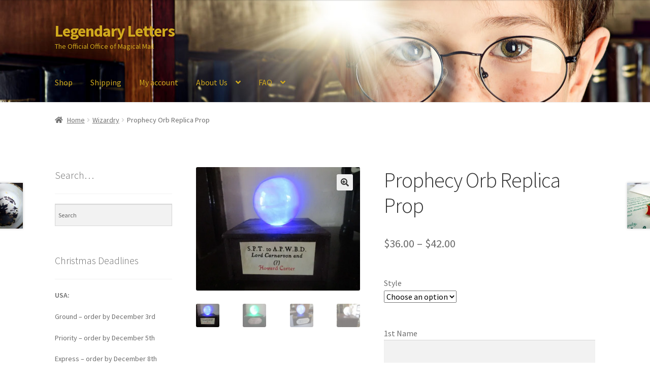

--- FILE ---
content_type: text/html; charset=UTF-8
request_url: https://www.legendaryletters.com/product/wizarding-handmade-prophecy-orb-replica-prop/
body_size: 31883
content:
<!doctype html>
<html lang="en-US">
<head>
<meta charset="UTF-8">
<meta name="viewport" content="width=device-width, initial-scale=1">
<link rel="profile" href="http://gmpg.org/xfn/11">
<link rel="pingback" href="https://www.legendaryletters.com/xmlrpc.php">

<title>Prophecy Orb Replica Prop &#8211; Legendary Letters</title>
<meta name='robots' content='max-image-preview:large' />

<!-- Easy WP Meta Description -->
<meta name="description" content="Get Harry Potter&#039;s or a custom Prophecy Orb from the Department of Mysteries to Legendary Letters to you!">
<!-- /Easy WP Meta Description -->

				<!-- Jetpack Site Verification Tags -->
<meta name="google-site-verification" content="u9AUHOUPoT_7RdEEgOtlJk3o2j_aH7sB3qrhjL3-GDI" />
<meta name="msvalidate.01" content="79DFCAE07760E6CE58E600B03122B5A7" />
<meta name="p:domain_verify" content="d20bae977bfcd7c083a28df0f0240610" />

<meta http-equiv="x-dns-prefetch-control" content="on">
<link href="https://app.ecwid.com" rel="preconnect" crossorigin />
<link href="https://ecomm.events" rel="preconnect" crossorigin />
<link href="https://d1q3axnfhmyveb.cloudfront.net" rel="preconnect" crossorigin />
<link href="https://dqzrr9k4bjpzk.cloudfront.net" rel="preconnect" crossorigin />
<link href="https://d1oxsl77a1kjht.cloudfront.net" rel="preconnect" crossorigin>
<link rel="prefetch" href="https://app.ecwid.com/script.js?6821591&data_platform=wporg&lang=en" as="script"/>
<link rel="prerender" href="https://www.legendaryletters.com/store/"/>
<link rel='dns-prefetch' href='//www.legendaryletters.com' />
<link rel='dns-prefetch' href='//www.google.com' />
<link rel='dns-prefetch' href='//stats.wp.com' />
<link rel='dns-prefetch' href='//fonts.googleapis.com' />
<link rel='dns-prefetch' href='//widgets.wp.com' />
<link rel='dns-prefetch' href='//s0.wp.com' />
<link rel='dns-prefetch' href='//0.gravatar.com' />
<link rel='dns-prefetch' href='//1.gravatar.com' />
<link rel='dns-prefetch' href='//2.gravatar.com' />
<link rel='dns-prefetch' href='//jetpack.wordpress.com' />
<link rel='dns-prefetch' href='//public-api.wordpress.com' />
<link rel='preconnect' href='//i0.wp.com' />
<link rel='preconnect' href='//c0.wp.com' />
<link rel="alternate" type="application/rss+xml" title="Legendary Letters &raquo; Feed" href="https://www.legendaryletters.com/feed/" />
<link rel="alternate" type="application/rss+xml" title="Legendary Letters &raquo; Comments Feed" href="https://www.legendaryletters.com/comments/feed/" />
<link rel="alternate" type="application/rss+xml" title="Legendary Letters &raquo; Prophecy Orb Replica Prop Comments Feed" href="https://www.legendaryletters.com/product/wizarding-handmade-prophecy-orb-replica-prop/feed/" />
<link rel="alternate" title="oEmbed (JSON)" type="application/json+oembed" href="https://www.legendaryletters.com/wp-json/oembed/1.0/embed?url=https%3A%2F%2Fwww.legendaryletters.com%2Fproduct%2Fwizarding-handmade-prophecy-orb-replica-prop%2F" />
<link rel="alternate" title="oEmbed (XML)" type="text/xml+oembed" href="https://www.legendaryletters.com/wp-json/oembed/1.0/embed?url=https%3A%2F%2Fwww.legendaryletters.com%2Fproduct%2Fwizarding-handmade-prophecy-orb-replica-prop%2F&#038;format=xml" />
<style id='wp-img-auto-sizes-contain-inline-css'>
img:is([sizes=auto i],[sizes^="auto," i]){contain-intrinsic-size:3000px 1500px}
/*# sourceURL=wp-img-auto-sizes-contain-inline-css */
</style>
<link rel='stylesheet' id='storefront-style-css' href='https://www.legendaryletters.com/wp-content/themes/storefront/style.css?ver=4.6.2' media='all' />
<style id='storefront-style-inline-css'>

			.main-navigation ul li a,
			.site-title a,
			ul.menu li a,
			.site-branding h1 a,
			button.menu-toggle,
			button.menu-toggle:hover,
			.handheld-navigation .dropdown-toggle {
				color: #d1aa1d;
			}

			button.menu-toggle,
			button.menu-toggle:hover {
				border-color: #d1aa1d;
			}

			.main-navigation ul li a:hover,
			.main-navigation ul li:hover > a,
			.site-title a:hover,
			.site-header ul.menu li.current-menu-item > a {
				color: #ffeb5e;
			}

			table:not( .has-background ) th {
				background-color: #f8f8f8;
			}

			table:not( .has-background ) tbody td {
				background-color: #fdfdfd;
			}

			table:not( .has-background ) tbody tr:nth-child(2n) td,
			fieldset,
			fieldset legend {
				background-color: #fbfbfb;
			}

			.site-header,
			.secondary-navigation ul ul,
			.main-navigation ul.menu > li.menu-item-has-children:after,
			.secondary-navigation ul.menu ul,
			.storefront-handheld-footer-bar,
			.storefront-handheld-footer-bar ul li > a,
			.storefront-handheld-footer-bar ul li.search .site-search,
			button.menu-toggle,
			button.menu-toggle:hover {
				background-color: #ffffff;
			}

			p.site-description,
			.site-header,
			.storefront-handheld-footer-bar {
				color: #d1aa1d;
			}

			button.menu-toggle:after,
			button.menu-toggle:before,
			button.menu-toggle span:before {
				background-color: #d1aa1d;
			}

			h1, h2, h3, h4, h5, h6, .wc-block-grid__product-title {
				color: #333333;
			}

			.widget h1 {
				border-bottom-color: #333333;
			}

			body,
			.secondary-navigation a {
				color: #6d6d6d;
			}

			.widget-area .widget a,
			.hentry .entry-header .posted-on a,
			.hentry .entry-header .post-author a,
			.hentry .entry-header .post-comments a,
			.hentry .entry-header .byline a {
				color: #727272;
			}

			a {
				color: #dd9933;
			}

			a:focus,
			button:focus,
			.button.alt:focus,
			input:focus,
			textarea:focus,
			input[type="button"]:focus,
			input[type="reset"]:focus,
			input[type="submit"]:focus,
			input[type="email"]:focus,
			input[type="tel"]:focus,
			input[type="url"]:focus,
			input[type="password"]:focus,
			input[type="search"]:focus {
				outline-color: #dd9933;
			}

			button, input[type="button"], input[type="reset"], input[type="submit"], .button, .widget a.button {
				background-color: #eeeeee;
				border-color: #eeeeee;
				color: #333333;
			}

			button:hover, input[type="button"]:hover, input[type="reset"]:hover, input[type="submit"]:hover, .button:hover, .widget a.button:hover {
				background-color: #d5d5d5;
				border-color: #d5d5d5;
				color: #333333;
			}

			button.alt, input[type="button"].alt, input[type="reset"].alt, input[type="submit"].alt, .button.alt, .widget-area .widget a.button.alt {
				background-color: #333333;
				border-color: #333333;
				color: #ffffff;
			}

			button.alt:hover, input[type="button"].alt:hover, input[type="reset"].alt:hover, input[type="submit"].alt:hover, .button.alt:hover, .widget-area .widget a.button.alt:hover {
				background-color: #1a1a1a;
				border-color: #1a1a1a;
				color: #ffffff;
			}

			.pagination .page-numbers li .page-numbers.current {
				background-color: #e6e6e6;
				color: #636363;
			}

			#comments .comment-list .comment-content .comment-text {
				background-color: #f8f8f8;
			}

			.site-footer {
				background-color: #f0f0f0;
				color: #6d6d6d;
			}

			.site-footer a:not(.button):not(.components-button) {
				color: #333333;
			}

			.site-footer .storefront-handheld-footer-bar a:not(.button):not(.components-button) {
				color: #d1aa1d;
			}

			.site-footer h1, .site-footer h2, .site-footer h3, .site-footer h4, .site-footer h5, .site-footer h6, .site-footer .widget .widget-title, .site-footer .widget .widgettitle {
				color: #333333;
			}

			.page-template-template-homepage.has-post-thumbnail .type-page.has-post-thumbnail .entry-title {
				color: #000000;
			}

			.page-template-template-homepage.has-post-thumbnail .type-page.has-post-thumbnail .entry-content {
				color: #000000;
			}

			@media screen and ( min-width: 768px ) {
				.secondary-navigation ul.menu a:hover {
					color: #eac336;
				}

				.secondary-navigation ul.menu a {
					color: #d1aa1d;
				}

				.main-navigation ul.menu ul.sub-menu,
				.main-navigation ul.nav-menu ul.children {
					background-color: #f0f0f0;
				}

				.site-header {
					border-bottom-color: #f0f0f0;
				}
			}
/*# sourceURL=storefront-style-inline-css */
</style>
<link rel='stylesheet' id='ecwid-theme-css-css' href='https://www.legendaryletters.com/wp-content/plugins/ecwid-shopping-cart/css/themes/storefront.css?ver=7.0.5' media='all' />
<style id='wp-emoji-styles-inline-css'>

	img.wp-smiley, img.emoji {
		display: inline !important;
		border: none !important;
		box-shadow: none !important;
		height: 1em !important;
		width: 1em !important;
		margin: 0 0.07em !important;
		vertical-align: -0.1em !important;
		background: none !important;
		padding: 0 !important;
	}
/*# sourceURL=wp-emoji-styles-inline-css */
</style>
<style id='wp-block-library-inline-css'>
:root{--wp-block-synced-color:#7a00df;--wp-block-synced-color--rgb:122,0,223;--wp-bound-block-color:var(--wp-block-synced-color);--wp-editor-canvas-background:#ddd;--wp-admin-theme-color:#007cba;--wp-admin-theme-color--rgb:0,124,186;--wp-admin-theme-color-darker-10:#006ba1;--wp-admin-theme-color-darker-10--rgb:0,107,160.5;--wp-admin-theme-color-darker-20:#005a87;--wp-admin-theme-color-darker-20--rgb:0,90,135;--wp-admin-border-width-focus:2px}@media (min-resolution:192dpi){:root{--wp-admin-border-width-focus:1.5px}}.wp-element-button{cursor:pointer}:root .has-very-light-gray-background-color{background-color:#eee}:root .has-very-dark-gray-background-color{background-color:#313131}:root .has-very-light-gray-color{color:#eee}:root .has-very-dark-gray-color{color:#313131}:root .has-vivid-green-cyan-to-vivid-cyan-blue-gradient-background{background:linear-gradient(135deg,#00d084,#0693e3)}:root .has-purple-crush-gradient-background{background:linear-gradient(135deg,#34e2e4,#4721fb 50%,#ab1dfe)}:root .has-hazy-dawn-gradient-background{background:linear-gradient(135deg,#faaca8,#dad0ec)}:root .has-subdued-olive-gradient-background{background:linear-gradient(135deg,#fafae1,#67a671)}:root .has-atomic-cream-gradient-background{background:linear-gradient(135deg,#fdd79a,#004a59)}:root .has-nightshade-gradient-background{background:linear-gradient(135deg,#330968,#31cdcf)}:root .has-midnight-gradient-background{background:linear-gradient(135deg,#020381,#2874fc)}:root{--wp--preset--font-size--normal:16px;--wp--preset--font-size--huge:42px}.has-regular-font-size{font-size:1em}.has-larger-font-size{font-size:2.625em}.has-normal-font-size{font-size:var(--wp--preset--font-size--normal)}.has-huge-font-size{font-size:var(--wp--preset--font-size--huge)}.has-text-align-center{text-align:center}.has-text-align-left{text-align:left}.has-text-align-right{text-align:right}.has-fit-text{white-space:nowrap!important}#end-resizable-editor-section{display:none}.aligncenter{clear:both}.items-justified-left{justify-content:flex-start}.items-justified-center{justify-content:center}.items-justified-right{justify-content:flex-end}.items-justified-space-between{justify-content:space-between}.screen-reader-text{border:0;clip-path:inset(50%);height:1px;margin:-1px;overflow:hidden;padding:0;position:absolute;width:1px;word-wrap:normal!important}.screen-reader-text:focus{background-color:#ddd;clip-path:none;color:#444;display:block;font-size:1em;height:auto;left:5px;line-height:normal;padding:15px 23px 14px;text-decoration:none;top:5px;width:auto;z-index:100000}html :where(.has-border-color){border-style:solid}html :where([style*=border-top-color]){border-top-style:solid}html :where([style*=border-right-color]){border-right-style:solid}html :where([style*=border-bottom-color]){border-bottom-style:solid}html :where([style*=border-left-color]){border-left-style:solid}html :where([style*=border-width]){border-style:solid}html :where([style*=border-top-width]){border-top-style:solid}html :where([style*=border-right-width]){border-right-style:solid}html :where([style*=border-bottom-width]){border-bottom-style:solid}html :where([style*=border-left-width]){border-left-style:solid}html :where(img[class*=wp-image-]){height:auto;max-width:100%}:where(figure){margin:0 0 1em}html :where(.is-position-sticky){--wp-admin--admin-bar--position-offset:var(--wp-admin--admin-bar--height,0px)}@media screen and (max-width:600px){html :where(.is-position-sticky){--wp-admin--admin-bar--position-offset:0px}}

/*# sourceURL=wp-block-library-inline-css */
</style><link rel='stylesheet' id='wc-blocks-style-css' href='https://c0.wp.com/p/woocommerce/10.4.3/assets/client/blocks/wc-blocks.css' media='all' />
<style id='global-styles-inline-css'>
:root{--wp--preset--aspect-ratio--square: 1;--wp--preset--aspect-ratio--4-3: 4/3;--wp--preset--aspect-ratio--3-4: 3/4;--wp--preset--aspect-ratio--3-2: 3/2;--wp--preset--aspect-ratio--2-3: 2/3;--wp--preset--aspect-ratio--16-9: 16/9;--wp--preset--aspect-ratio--9-16: 9/16;--wp--preset--color--black: #000000;--wp--preset--color--cyan-bluish-gray: #abb8c3;--wp--preset--color--white: #ffffff;--wp--preset--color--pale-pink: #f78da7;--wp--preset--color--vivid-red: #cf2e2e;--wp--preset--color--luminous-vivid-orange: #ff6900;--wp--preset--color--luminous-vivid-amber: #fcb900;--wp--preset--color--light-green-cyan: #7bdcb5;--wp--preset--color--vivid-green-cyan: #00d084;--wp--preset--color--pale-cyan-blue: #8ed1fc;--wp--preset--color--vivid-cyan-blue: #0693e3;--wp--preset--color--vivid-purple: #9b51e0;--wp--preset--gradient--vivid-cyan-blue-to-vivid-purple: linear-gradient(135deg,rgb(6,147,227) 0%,rgb(155,81,224) 100%);--wp--preset--gradient--light-green-cyan-to-vivid-green-cyan: linear-gradient(135deg,rgb(122,220,180) 0%,rgb(0,208,130) 100%);--wp--preset--gradient--luminous-vivid-amber-to-luminous-vivid-orange: linear-gradient(135deg,rgb(252,185,0) 0%,rgb(255,105,0) 100%);--wp--preset--gradient--luminous-vivid-orange-to-vivid-red: linear-gradient(135deg,rgb(255,105,0) 0%,rgb(207,46,46) 100%);--wp--preset--gradient--very-light-gray-to-cyan-bluish-gray: linear-gradient(135deg,rgb(238,238,238) 0%,rgb(169,184,195) 100%);--wp--preset--gradient--cool-to-warm-spectrum: linear-gradient(135deg,rgb(74,234,220) 0%,rgb(151,120,209) 20%,rgb(207,42,186) 40%,rgb(238,44,130) 60%,rgb(251,105,98) 80%,rgb(254,248,76) 100%);--wp--preset--gradient--blush-light-purple: linear-gradient(135deg,rgb(255,206,236) 0%,rgb(152,150,240) 100%);--wp--preset--gradient--blush-bordeaux: linear-gradient(135deg,rgb(254,205,165) 0%,rgb(254,45,45) 50%,rgb(107,0,62) 100%);--wp--preset--gradient--luminous-dusk: linear-gradient(135deg,rgb(255,203,112) 0%,rgb(199,81,192) 50%,rgb(65,88,208) 100%);--wp--preset--gradient--pale-ocean: linear-gradient(135deg,rgb(255,245,203) 0%,rgb(182,227,212) 50%,rgb(51,167,181) 100%);--wp--preset--gradient--electric-grass: linear-gradient(135deg,rgb(202,248,128) 0%,rgb(113,206,126) 100%);--wp--preset--gradient--midnight: linear-gradient(135deg,rgb(2,3,129) 0%,rgb(40,116,252) 100%);--wp--preset--font-size--small: 14px;--wp--preset--font-size--medium: 23px;--wp--preset--font-size--large: 26px;--wp--preset--font-size--x-large: 42px;--wp--preset--font-size--normal: 16px;--wp--preset--font-size--huge: 37px;--wp--preset--spacing--20: 0.44rem;--wp--preset--spacing--30: 0.67rem;--wp--preset--spacing--40: 1rem;--wp--preset--spacing--50: 1.5rem;--wp--preset--spacing--60: 2.25rem;--wp--preset--spacing--70: 3.38rem;--wp--preset--spacing--80: 5.06rem;--wp--preset--shadow--natural: 6px 6px 9px rgba(0, 0, 0, 0.2);--wp--preset--shadow--deep: 12px 12px 50px rgba(0, 0, 0, 0.4);--wp--preset--shadow--sharp: 6px 6px 0px rgba(0, 0, 0, 0.2);--wp--preset--shadow--outlined: 6px 6px 0px -3px rgb(255, 255, 255), 6px 6px rgb(0, 0, 0);--wp--preset--shadow--crisp: 6px 6px 0px rgb(0, 0, 0);}:root :where(.is-layout-flow) > :first-child{margin-block-start: 0;}:root :where(.is-layout-flow) > :last-child{margin-block-end: 0;}:root :where(.is-layout-flow) > *{margin-block-start: 24px;margin-block-end: 0;}:root :where(.is-layout-constrained) > :first-child{margin-block-start: 0;}:root :where(.is-layout-constrained) > :last-child{margin-block-end: 0;}:root :where(.is-layout-constrained) > *{margin-block-start: 24px;margin-block-end: 0;}:root :where(.is-layout-flex){gap: 24px;}:root :where(.is-layout-grid){gap: 24px;}body .is-layout-flex{display: flex;}.is-layout-flex{flex-wrap: wrap;align-items: center;}.is-layout-flex > :is(*, div){margin: 0;}body .is-layout-grid{display: grid;}.is-layout-grid > :is(*, div){margin: 0;}.has-black-color{color: var(--wp--preset--color--black) !important;}.has-cyan-bluish-gray-color{color: var(--wp--preset--color--cyan-bluish-gray) !important;}.has-white-color{color: var(--wp--preset--color--white) !important;}.has-pale-pink-color{color: var(--wp--preset--color--pale-pink) !important;}.has-vivid-red-color{color: var(--wp--preset--color--vivid-red) !important;}.has-luminous-vivid-orange-color{color: var(--wp--preset--color--luminous-vivid-orange) !important;}.has-luminous-vivid-amber-color{color: var(--wp--preset--color--luminous-vivid-amber) !important;}.has-light-green-cyan-color{color: var(--wp--preset--color--light-green-cyan) !important;}.has-vivid-green-cyan-color{color: var(--wp--preset--color--vivid-green-cyan) !important;}.has-pale-cyan-blue-color{color: var(--wp--preset--color--pale-cyan-blue) !important;}.has-vivid-cyan-blue-color{color: var(--wp--preset--color--vivid-cyan-blue) !important;}.has-vivid-purple-color{color: var(--wp--preset--color--vivid-purple) !important;}.has-black-background-color{background-color: var(--wp--preset--color--black) !important;}.has-cyan-bluish-gray-background-color{background-color: var(--wp--preset--color--cyan-bluish-gray) !important;}.has-white-background-color{background-color: var(--wp--preset--color--white) !important;}.has-pale-pink-background-color{background-color: var(--wp--preset--color--pale-pink) !important;}.has-vivid-red-background-color{background-color: var(--wp--preset--color--vivid-red) !important;}.has-luminous-vivid-orange-background-color{background-color: var(--wp--preset--color--luminous-vivid-orange) !important;}.has-luminous-vivid-amber-background-color{background-color: var(--wp--preset--color--luminous-vivid-amber) !important;}.has-light-green-cyan-background-color{background-color: var(--wp--preset--color--light-green-cyan) !important;}.has-vivid-green-cyan-background-color{background-color: var(--wp--preset--color--vivid-green-cyan) !important;}.has-pale-cyan-blue-background-color{background-color: var(--wp--preset--color--pale-cyan-blue) !important;}.has-vivid-cyan-blue-background-color{background-color: var(--wp--preset--color--vivid-cyan-blue) !important;}.has-vivid-purple-background-color{background-color: var(--wp--preset--color--vivid-purple) !important;}.has-black-border-color{border-color: var(--wp--preset--color--black) !important;}.has-cyan-bluish-gray-border-color{border-color: var(--wp--preset--color--cyan-bluish-gray) !important;}.has-white-border-color{border-color: var(--wp--preset--color--white) !important;}.has-pale-pink-border-color{border-color: var(--wp--preset--color--pale-pink) !important;}.has-vivid-red-border-color{border-color: var(--wp--preset--color--vivid-red) !important;}.has-luminous-vivid-orange-border-color{border-color: var(--wp--preset--color--luminous-vivid-orange) !important;}.has-luminous-vivid-amber-border-color{border-color: var(--wp--preset--color--luminous-vivid-amber) !important;}.has-light-green-cyan-border-color{border-color: var(--wp--preset--color--light-green-cyan) !important;}.has-vivid-green-cyan-border-color{border-color: var(--wp--preset--color--vivid-green-cyan) !important;}.has-pale-cyan-blue-border-color{border-color: var(--wp--preset--color--pale-cyan-blue) !important;}.has-vivid-cyan-blue-border-color{border-color: var(--wp--preset--color--vivid-cyan-blue) !important;}.has-vivid-purple-border-color{border-color: var(--wp--preset--color--vivid-purple) !important;}.has-vivid-cyan-blue-to-vivid-purple-gradient-background{background: var(--wp--preset--gradient--vivid-cyan-blue-to-vivid-purple) !important;}.has-light-green-cyan-to-vivid-green-cyan-gradient-background{background: var(--wp--preset--gradient--light-green-cyan-to-vivid-green-cyan) !important;}.has-luminous-vivid-amber-to-luminous-vivid-orange-gradient-background{background: var(--wp--preset--gradient--luminous-vivid-amber-to-luminous-vivid-orange) !important;}.has-luminous-vivid-orange-to-vivid-red-gradient-background{background: var(--wp--preset--gradient--luminous-vivid-orange-to-vivid-red) !important;}.has-very-light-gray-to-cyan-bluish-gray-gradient-background{background: var(--wp--preset--gradient--very-light-gray-to-cyan-bluish-gray) !important;}.has-cool-to-warm-spectrum-gradient-background{background: var(--wp--preset--gradient--cool-to-warm-spectrum) !important;}.has-blush-light-purple-gradient-background{background: var(--wp--preset--gradient--blush-light-purple) !important;}.has-blush-bordeaux-gradient-background{background: var(--wp--preset--gradient--blush-bordeaux) !important;}.has-luminous-dusk-gradient-background{background: var(--wp--preset--gradient--luminous-dusk) !important;}.has-pale-ocean-gradient-background{background: var(--wp--preset--gradient--pale-ocean) !important;}.has-electric-grass-gradient-background{background: var(--wp--preset--gradient--electric-grass) !important;}.has-midnight-gradient-background{background: var(--wp--preset--gradient--midnight) !important;}.has-small-font-size{font-size: var(--wp--preset--font-size--small) !important;}.has-medium-font-size{font-size: var(--wp--preset--font-size--medium) !important;}.has-large-font-size{font-size: var(--wp--preset--font-size--large) !important;}.has-x-large-font-size{font-size: var(--wp--preset--font-size--x-large) !important;}
/*# sourceURL=global-styles-inline-css */
</style>

<style id='classic-theme-styles-inline-css'>
/*! This file is auto-generated */
.wp-block-button__link{color:#fff;background-color:#32373c;border-radius:9999px;box-shadow:none;text-decoration:none;padding:calc(.667em + 2px) calc(1.333em + 2px);font-size:1.125em}.wp-block-file__button{background:#32373c;color:#fff;text-decoration:none}
/*# sourceURL=/wp-includes/css/classic-themes.min.css */
</style>
<link rel='stylesheet' id='storefront-gutenberg-blocks-css' href='https://www.legendaryletters.com/wp-content/themes/storefront/assets/css/base/gutenberg-blocks.css?ver=4.6.2' media='all' />
<style id='storefront-gutenberg-blocks-inline-css'>

				.wp-block-button__link:not(.has-text-color) {
					color: #333333;
				}

				.wp-block-button__link:not(.has-text-color):hover,
				.wp-block-button__link:not(.has-text-color):focus,
				.wp-block-button__link:not(.has-text-color):active {
					color: #333333;
				}

				.wp-block-button__link:not(.has-background) {
					background-color: #eeeeee;
				}

				.wp-block-button__link:not(.has-background):hover,
				.wp-block-button__link:not(.has-background):focus,
				.wp-block-button__link:not(.has-background):active {
					border-color: #d5d5d5;
					background-color: #d5d5d5;
				}

				.wc-block-grid__products .wc-block-grid__product .wp-block-button__link {
					background-color: #eeeeee;
					border-color: #eeeeee;
					color: #333333;
				}

				.wp-block-quote footer,
				.wp-block-quote cite,
				.wp-block-quote__citation {
					color: #6d6d6d;
				}

				.wp-block-pullquote cite,
				.wp-block-pullquote footer,
				.wp-block-pullquote__citation {
					color: #6d6d6d;
				}

				.wp-block-image figcaption {
					color: #6d6d6d;
				}

				.wp-block-separator.is-style-dots::before {
					color: #333333;
				}

				.wp-block-file a.wp-block-file__button {
					color: #333333;
					background-color: #eeeeee;
					border-color: #eeeeee;
				}

				.wp-block-file a.wp-block-file__button:hover,
				.wp-block-file a.wp-block-file__button:focus,
				.wp-block-file a.wp-block-file__button:active {
					color: #333333;
					background-color: #d5d5d5;
				}

				.wp-block-code,
				.wp-block-preformatted pre {
					color: #6d6d6d;
				}

				.wp-block-table:not( .has-background ):not( .is-style-stripes ) tbody tr:nth-child(2n) td {
					background-color: #fdfdfd;
				}

				.wp-block-cover .wp-block-cover__inner-container h1:not(.has-text-color),
				.wp-block-cover .wp-block-cover__inner-container h2:not(.has-text-color),
				.wp-block-cover .wp-block-cover__inner-container h3:not(.has-text-color),
				.wp-block-cover .wp-block-cover__inner-container h4:not(.has-text-color),
				.wp-block-cover .wp-block-cover__inner-container h5:not(.has-text-color),
				.wp-block-cover .wp-block-cover__inner-container h6:not(.has-text-color) {
					color: #000000;
				}

				div.wc-block-components-price-slider__range-input-progress,
				.rtl .wc-block-components-price-slider__range-input-progress {
					--range-color: #dd9933;
				}

				/* Target only IE11 */
				@media all and (-ms-high-contrast: none), (-ms-high-contrast: active) {
					.wc-block-components-price-slider__range-input-progress {
						background: #dd9933;
					}
				}

				.wc-block-components-button:not(.is-link) {
					background-color: #333333;
					color: #ffffff;
				}

				.wc-block-components-button:not(.is-link):hover,
				.wc-block-components-button:not(.is-link):focus,
				.wc-block-components-button:not(.is-link):active {
					background-color: #1a1a1a;
					color: #ffffff;
				}

				.wc-block-components-button:not(.is-link):disabled {
					background-color: #333333;
					color: #ffffff;
				}

				.wc-block-cart__submit-container {
					background-color: #ffffff;
				}

				.wc-block-cart__submit-container::before {
					color: rgba(220,220,220,0.5);
				}

				.wc-block-components-order-summary-item__quantity {
					background-color: #ffffff;
					border-color: #6d6d6d;
					box-shadow: 0 0 0 2px #ffffff;
					color: #6d6d6d;
				}
			
/*# sourceURL=storefront-gutenberg-blocks-inline-css */
</style>
<link rel='stylesheet' id='ecwid-css-css' href='https://www.legendaryletters.com/wp-content/plugins/ecwid-shopping-cart/css/frontend.css?ver=7.0.5' media='all' />
<link rel='stylesheet' id='photoswipe-css' href='https://c0.wp.com/p/woocommerce/10.4.3/assets/css/photoswipe/photoswipe.min.css' media='all' />
<link rel='stylesheet' id='photoswipe-default-skin-css' href='https://c0.wp.com/p/woocommerce/10.4.3/assets/css/photoswipe/default-skin/default-skin.min.css' media='all' />
<style id='woocommerce-inline-inline-css'>
.woocommerce form .form-row .required { visibility: visible; }
/*# sourceURL=woocommerce-inline-inline-css */
</style>
<link rel='stylesheet' id='fpf_front-css' href='https://www.legendaryletters.com/wp-content/plugins/flexible-product-fields/assets/css/front.min.css?ver=2.12.1.70' media='all' />
<link rel='stylesheet' id='fpf_new_front-css' href='https://www.legendaryletters.com/wp-content/plugins/flexible-product-fields/assets/css/new-front.css?ver=2.12.1.70' media='all' />
<link rel='stylesheet' id='aws-style-css' href='https://www.legendaryletters.com/wp-content/plugins/advanced-woo-search/assets/css/common.min.css?ver=3.52' media='all' />
<link rel='stylesheet' id='storefront-icons-css' href='https://www.legendaryletters.com/wp-content/themes/storefront/assets/css/base/icons.css?ver=4.6.2' media='all' />
<link rel='stylesheet' id='storefront-fonts-css' href='https://fonts.googleapis.com/css?family=Source+Sans+Pro%3A400%2C300%2C300italic%2C400italic%2C600%2C700%2C900&#038;subset=latin%2Clatin-ext&#038;ver=4.6.2' media='all' />
<link rel='stylesheet' id='storefront-jetpack-widgets-css' href='https://www.legendaryletters.com/wp-content/themes/storefront/assets/css/jetpack/widgets.css?ver=4.6.2' media='all' />
<link rel='stylesheet' id='jetpack_likes-css' href='https://c0.wp.com/p/jetpack/15.4/modules/likes/style.css' media='all' />
<link rel='stylesheet' id='wc_stripe_express_checkout_style-css' href='https://www.legendaryletters.com/wp-content/plugins/woocommerce-gateway-stripe/build/express-checkout.css?ver=f49792bd42ded7e3e1cb' media='all' />
<link rel='stylesheet' id='storefront-woocommerce-style-css' href='https://www.legendaryletters.com/wp-content/themes/storefront/assets/css/woocommerce/woocommerce.css?ver=4.6.2' media='all' />
<style id='storefront-woocommerce-style-inline-css'>
@font-face {
				font-family: star;
				src: url(https://www.legendaryletters.com/wp-content/plugins/woocommerce/assets/fonts/star.eot);
				src:
					url(https://www.legendaryletters.com/wp-content/plugins/woocommerce/assets/fonts/star.eot?#iefix) format("embedded-opentype"),
					url(https://www.legendaryletters.com/wp-content/plugins/woocommerce/assets/fonts/star.woff) format("woff"),
					url(https://www.legendaryletters.com/wp-content/plugins/woocommerce/assets/fonts/star.ttf) format("truetype"),
					url(https://www.legendaryletters.com/wp-content/plugins/woocommerce/assets/fonts/star.svg#star) format("svg");
				font-weight: 400;
				font-style: normal;
			}
			@font-face {
				font-family: WooCommerce;
				src: url(https://www.legendaryletters.com/wp-content/plugins/woocommerce/assets/fonts/WooCommerce.eot);
				src:
					url(https://www.legendaryletters.com/wp-content/plugins/woocommerce/assets/fonts/WooCommerce.eot?#iefix) format("embedded-opentype"),
					url(https://www.legendaryletters.com/wp-content/plugins/woocommerce/assets/fonts/WooCommerce.woff) format("woff"),
					url(https://www.legendaryletters.com/wp-content/plugins/woocommerce/assets/fonts/WooCommerce.ttf) format("truetype"),
					url(https://www.legendaryletters.com/wp-content/plugins/woocommerce/assets/fonts/WooCommerce.svg#WooCommerce) format("svg");
				font-weight: 400;
				font-style: normal;
			}

			a.cart-contents,
			.site-header-cart .widget_shopping_cart a {
				color: #d1aa1d;
			}

			a.cart-contents:hover,
			.site-header-cart .widget_shopping_cart a:hover,
			.site-header-cart:hover > li > a {
				color: #ffeb5e;
			}

			table.cart td.product-remove,
			table.cart td.actions {
				border-top-color: #ffffff;
			}

			.storefront-handheld-footer-bar ul li.cart .count {
				background-color: #d1aa1d;
				color: #ffffff;
				border-color: #ffffff;
			}

			.woocommerce-tabs ul.tabs li.active a,
			ul.products li.product .price,
			.onsale,
			.wc-block-grid__product-onsale,
			.widget_search form:before,
			.widget_product_search form:before {
				color: #6d6d6d;
			}

			.woocommerce-breadcrumb a,
			a.woocommerce-review-link,
			.product_meta a {
				color: #727272;
			}

			.wc-block-grid__product-onsale,
			.onsale {
				border-color: #6d6d6d;
			}

			.star-rating span:before,
			.quantity .plus, .quantity .minus,
			p.stars a:hover:after,
			p.stars a:after,
			.star-rating span:before,
			#payment .payment_methods li input[type=radio]:first-child:checked+label:before {
				color: #dd9933;
			}

			.widget_price_filter .ui-slider .ui-slider-range,
			.widget_price_filter .ui-slider .ui-slider-handle {
				background-color: #dd9933;
			}

			.order_details {
				background-color: #f8f8f8;
			}

			.order_details > li {
				border-bottom: 1px dotted #e3e3e3;
			}

			.order_details:before,
			.order_details:after {
				background: -webkit-linear-gradient(transparent 0,transparent 0),-webkit-linear-gradient(135deg,#f8f8f8 33.33%,transparent 33.33%),-webkit-linear-gradient(45deg,#f8f8f8 33.33%,transparent 33.33%)
			}

			#order_review {
				background-color: #ffffff;
			}

			#payment .payment_methods > li .payment_box,
			#payment .place-order {
				background-color: #fafafa;
			}

			#payment .payment_methods > li:not(.woocommerce-notice) {
				background-color: #f5f5f5;
			}

			#payment .payment_methods > li:not(.woocommerce-notice):hover {
				background-color: #f0f0f0;
			}

			.woocommerce-pagination .page-numbers li .page-numbers.current {
				background-color: #e6e6e6;
				color: #636363;
			}

			.wc-block-grid__product-onsale,
			.onsale,
			.woocommerce-pagination .page-numbers li .page-numbers:not(.current) {
				color: #6d6d6d;
			}

			p.stars a:before,
			p.stars a:hover~a:before,
			p.stars.selected a.active~a:before {
				color: #6d6d6d;
			}

			p.stars.selected a.active:before,
			p.stars:hover a:before,
			p.stars.selected a:not(.active):before,
			p.stars.selected a.active:before {
				color: #dd9933;
			}

			.single-product div.product .woocommerce-product-gallery .woocommerce-product-gallery__trigger {
				background-color: #eeeeee;
				color: #333333;
			}

			.single-product div.product .woocommerce-product-gallery .woocommerce-product-gallery__trigger:hover {
				background-color: #d5d5d5;
				border-color: #d5d5d5;
				color: #333333;
			}

			.button.added_to_cart:focus,
			.button.wc-forward:focus {
				outline-color: #dd9933;
			}

			.added_to_cart,
			.site-header-cart .widget_shopping_cart a.button,
			.wc-block-grid__products .wc-block-grid__product .wp-block-button__link {
				background-color: #eeeeee;
				border-color: #eeeeee;
				color: #333333;
			}

			.added_to_cart:hover,
			.site-header-cart .widget_shopping_cart a.button:hover,
			.wc-block-grid__products .wc-block-grid__product .wp-block-button__link:hover {
				background-color: #d5d5d5;
				border-color: #d5d5d5;
				color: #333333;
			}

			.added_to_cart.alt, .added_to_cart, .widget a.button.checkout {
				background-color: #333333;
				border-color: #333333;
				color: #ffffff;
			}

			.added_to_cart.alt:hover, .added_to_cart:hover, .widget a.button.checkout:hover {
				background-color: #1a1a1a;
				border-color: #1a1a1a;
				color: #ffffff;
			}

			.button.loading {
				color: #eeeeee;
			}

			.button.loading:hover {
				background-color: #eeeeee;
			}

			.button.loading:after {
				color: #333333;
			}

			@media screen and ( min-width: 768px ) {
				.site-header-cart .widget_shopping_cart,
				.site-header .product_list_widget li .quantity {
					color: #d1aa1d;
				}

				.site-header-cart .widget_shopping_cart .buttons,
				.site-header-cart .widget_shopping_cart .total {
					background-color: #f5f5f5;
				}

				.site-header-cart .widget_shopping_cart {
					background-color: #f0f0f0;
				}
			}
				.storefront-product-pagination a {
					color: #6d6d6d;
					background-color: #ffffff;
				}
				.storefront-sticky-add-to-cart {
					color: #6d6d6d;
					background-color: #ffffff;
				}

				.storefront-sticky-add-to-cart a:not(.button) {
					color: #d1aa1d;
				}
/*# sourceURL=storefront-woocommerce-style-inline-css */
</style>
<link rel='stylesheet' id='storefront-woocommerce-brands-style-css' href='https://www.legendaryletters.com/wp-content/themes/storefront/assets/css/woocommerce/extensions/brands.css?ver=4.6.2' media='all' />
<script data-jetpack-boost="ignore" defer src="https://c0.wp.com/c/6.9/wp-includes/js/jquery/jquery.min.js" id="jquery-core-js"></script>
















<link rel="https://api.w.org/" href="https://www.legendaryletters.com/wp-json/" /><link rel="alternate" title="JSON" type="application/json" href="https://www.legendaryletters.com/wp-json/wp/v2/product/1252" /><link rel="EditURI" type="application/rsd+xml" title="RSD" href="https://www.legendaryletters.com/xmlrpc.php?rsd" />
<meta name="generator" content="WordPress 6.9" />
<meta name="generator" content="WooCommerce 10.4.3" />
<link rel="canonical" href="https://www.legendaryletters.com/product/wizarding-handmade-prophecy-orb-replica-prop/" />

        <!--noptimize-->
        
        <!--/noptimize-->
        	<style>img#wpstats{display:none}</style>
			<noscript><style>.woocommerce-product-gallery{ opacity: 1 !important; }</style></noscript>
	<meta name="description" content="We made this for our son&#039;s wizard themed birthday party. It is a glass ball with some cloudy material in it atop a wooden box which measures approximately 4&quot; wide, 4&quot; long, and 2&quot; high. Underneath the box is the fiber optic mechanism. By flipping the on/off switch you can make it light up red,&hellip;" />

<!-- Jetpack Open Graph Tags -->
<meta property="og:type" content="article" />
<meta property="og:title" content="Prophecy Orb Replica Prop" />
<meta property="og:url" content="https://www.legendaryletters.com/product/wizarding-handmade-prophecy-orb-replica-prop/" />
<meta property="og:description" content="We made this for our son&#8217;s wizard themed birthday party. It is a glass ball with some cloudy material in it atop a wooden box which measures approximately 4&#8243; wide, 4&#8243; long, and 2&amp;…" />
<meta property="article:published_time" content="2018-02-18T20:43:57+00:00" />
<meta property="article:modified_time" content="2026-01-19T14:47:37+00:00" />
<meta property="og:site_name" content="Legendary Letters" />
<meta property="og:image" content="https://i0.wp.com/www.legendaryletters.com/wp-content/uploads/2018/02/399099468.jpg?fit=640%2C480&#038;ssl=1" />
<meta property="og:image:width" content="640" />
<meta property="og:image:height" content="480" />
<meta property="og:image:alt" content="" />
<meta property="og:locale" content="en_US" />
<meta name="twitter:text:title" content="Prophecy Orb Replica Prop" />
<meta name="twitter:image" content="https://i0.wp.com/www.legendaryletters.com/wp-content/uploads/2018/02/399099468.jpg?fit=640%2C480&#038;ssl=1&#038;w=640" />
<meta name="twitter:card" content="summary_large_image" />

<!-- End Jetpack Open Graph Tags -->
<link rel="icon" href="https://i0.wp.com/www.legendaryletters.com/wp-content/uploads/2018/03/cropped-shutterstock_266723639-2.jpg?fit=32%2C32&#038;ssl=1" sizes="32x32" />
<link rel="icon" href="https://i0.wp.com/www.legendaryletters.com/wp-content/uploads/2018/03/cropped-shutterstock_266723639-2.jpg?fit=192%2C192&#038;ssl=1" sizes="192x192" />
<link rel="apple-touch-icon" href="https://i0.wp.com/www.legendaryletters.com/wp-content/uploads/2018/03/cropped-shutterstock_266723639-2.jpg?fit=180%2C180&#038;ssl=1" />
<meta name="msapplication-TileImage" content="https://i0.wp.com/www.legendaryletters.com/wp-content/uploads/2018/03/cropped-shutterstock_266723639-2.jpg?fit=270%2C270&#038;ssl=1" />
		<style id="wp-custom-css">
			/* Hide header - cart */

.site-header-cart {
    display: none;
}

		</style>
		<link rel='stylesheet' id='wc-stripe-blocks-checkout-style-css' href='https://www.legendaryletters.com/wp-content/plugins/woocommerce-gateway-stripe/build/upe-blocks.css?ver=5149cca93b0373758856' media='all' />
<link rel='stylesheet' id='wc-stripe-upe-classic-css' href='https://www.legendaryletters.com/wp-content/plugins/woocommerce-gateway-stripe/build/upe-classic.css?ver=10.3.1' media='all' />
<link rel='stylesheet' id='stripelink_styles-css' href='https://www.legendaryletters.com/wp-content/plugins/woocommerce-gateway-stripe/assets/css/stripe-link.css?ver=10.3.1' media='all' />
</head>

<body class="wp-singular product-template-default single single-product postid-1252 wp-embed-responsive wp-theme-storefront theme-storefront woocommerce woocommerce-page woocommerce-no-js storefront-align-wide left-sidebar woocommerce-active">



<div id="page" class="hfeed site">
	
	<header id="masthead" class="site-header" role="banner" style="background-image: url(https://www.legendaryletters.com/wp-content/uploads/2018/03/cropped-shutterstock_266723639-1-4.jpg); ">

		<div class="col-full">		<a class="skip-link screen-reader-text" href="#site-navigation">Skip to navigation</a>
		<a class="skip-link screen-reader-text" href="#content">Skip to content</a>
				<div class="site-branding">
			<div class="beta site-title"><a href="https://www.legendaryletters.com/" rel="home">Legendary Letters</a></div><p class="site-description">The Official Office of Magical Mail</p>		</div>
		</div><div class="storefront-primary-navigation"><div class="col-full">		<nav id="site-navigation" class="main-navigation" role="navigation" aria-label="Primary Navigation">
		<button id="site-navigation-menu-toggle" class="menu-toggle" aria-controls="site-navigation" aria-expanded="false"><span>Menu</span></button>
			<div class="primary-navigation"><ul id="menu-menu" class="menu"><li id="menu-item-19765" class="menu-item menu-item-type-post_type menu-item-object-page menu-item-home current_page_parent menu-item-19765"><a href="https://www.legendaryletters.com/">Shop</a></li>
<li id="menu-item-15" class="menu-item menu-item-type-post_type menu-item-object-page menu-item-15"><a href="https://www.legendaryletters.com/shipping/">Shipping</a></li>
<li id="menu-item-16145" class="menu-item menu-item-type-post_type menu-item-object-page menu-item-16145"><a href="https://www.legendaryletters.com/my-account/">My account</a></li>
<li id="menu-item-12" class="menu-item menu-item-type-post_type menu-item-object-page menu-item-has-children menu-item-12"><a href="https://www.legendaryletters.com/about-us/">About Us</a>
<ul class="sub-menu">
	<li id="menu-item-2131" class="menu-item menu-item-type-post_type menu-item-object-page menu-item-2131"><a href="https://www.legendaryletters.com/about-us/terms-conditions/">Terms &#038; Conditions</a></li>
	<li id="menu-item-17854" class="menu-item menu-item-type-post_type menu-item-object-page menu-item-17854"><a href="https://www.legendaryletters.com/returns-refunds/">Returns &#038; Refunds</a></li>
	<li id="menu-item-2838" class="menu-item menu-item-type-post_type menu-item-object-page menu-item-privacy-policy menu-item-2838"><a rel="privacy-policy" href="https://www.legendaryletters.com/privacy-policy/">Privacy Policy</a></li>
	<li id="menu-item-13322" class="menu-item menu-item-type-post_type menu-item-object-page menu-item-13322"><a href="https://www.legendaryletters.com/coupons/">Coupons</a></li>
</ul>
</li>
<li id="menu-item-19" class="menu-item menu-item-type-post_type menu-item-object-page menu-item-has-children menu-item-19"><a href="https://www.legendaryletters.com/faq/">FAQ</a>
<ul class="sub-menu">
	<li id="menu-item-24" class="menu-item menu-item-type-post_type menu-item-object-page menu-item-24"><a href="https://www.legendaryletters.com/faq/santa-claus-faq/">Santa Claus FAQ</a></li>
	<li id="menu-item-44" class="menu-item menu-item-type-post_type menu-item-object-page menu-item-44"><a href="https://www.legendaryletters.com/faq/easter-bunny-faq/">Easter Bunny FAQ</a></li>
	<li id="menu-item-45" class="menu-item menu-item-type-post_type menu-item-object-page menu-item-45"><a href="https://www.legendaryletters.com/faq/tooth-fairy-faq/">Tooth Fairy FAQ</a></li>
	<li id="menu-item-46" class="menu-item menu-item-type-post_type menu-item-object-page menu-item-46"><a href="https://www.legendaryletters.com/faq/holiday-letters-faq/">Holiday Letters FAQ</a></li>
</ul>
</li>
</ul></div><div class="menu"><ul>
<li ><a href="https://www.legendaryletters.com/">Home</a></li><li class="page_item page-item-5 page_item_has_children"><a href="https://www.legendaryletters.com/about-us/">About Us</a>
<ul class='children'>
	<li class="page_item page-item-1273"><a href="https://www.legendaryletters.com/about-us/terms-conditions/">Terms &#038; Conditions</a></li>
</ul>
</li>
<li class="page_item page-item-2968"><a href="https://www.legendaryletters.com/account/">Account</a></li>
<li class="page_item page-item-321"><a href="https://www.legendaryletters.com/audio/">Audio</a></li>
<li class="page_item page-item-4037 "><a href="https://www.legendaryletters.com/blog/">Blog</a></li>
<li class="page_item page-item-1267"><a href="https://www.legendaryletters.com/cart-2/">Cart</a></li>
<li class="page_item page-item-1269"><a href="https://www.legendaryletters.com/checkout-2/">Checkout</a></li>
<li class="page_item page-item-4948"><a href="https://www.legendaryletters.com/coupons/">Coupons</a></li>
<li class="page_item page-item-18 page_item_has_children"><a href="https://www.legendaryletters.com/faq/">FAQ</a>
<ul class='children'>
	<li class="page_item page-item-28"><a href="https://www.legendaryletters.com/faq/easter-bunny-faq/">Easter Bunny FAQ</a></li>
	<li class="page_item page-item-21"><a href="https://www.legendaryletters.com/faq/holiday-letters-faq/">Holiday Letters FAQ</a></li>
	<li class="page_item page-item-26"><a href="https://www.legendaryletters.com/faq/tooth-fairy-faq/">Tooth Fairy FAQ</a></li>
	<li class="page_item page-item-23"><a href="https://www.legendaryletters.com/faq/santa-claus-faq/">Santa Claus FAQ</a></li>
</ul>
</li>
<li class="page_item page-item-30"><a href="https://www.legendaryletters.com/hogwarts-letter/">Hogwarts Acceptance Letter Order Form</a></li>
<li class="page_item page-item-2965"><a href="https://www.legendaryletters.com/login/">Login</a></li>
<li class="page_item page-item-1271"><a href="https://www.legendaryletters.com/my-account/">My account</a></li>
<li class="page_item page-item-18759"><a href="https://www.legendaryletters.com/parties/">Parties</a></li>
<li class="page_item page-item-2966"><a href="https://www.legendaryletters.com/password-reset/">Password Reset</a></li>
<li class="page_item page-item-2835"><a href="https://www.legendaryletters.com/privacy-policy/">Privacy Policy</a></li>
<li class="page_item page-item-2969"><a href="https://www.legendaryletters.com/profile/">Profile</a></li>
<li class="page_item page-item-2967"><a href="https://www.legendaryletters.com/register/">Register</a></li>
<li class="page_item page-item-17838"><a href="https://www.legendaryletters.com/returns-refunds/">Returns &#038; Refunds</a></li>
<li class="page_item page-item-191"><a href="https://www.legendaryletters.com/reviews/">Reviews</a></li>
<li class="page_item page-item-14"><a href="https://www.legendaryletters.com/shipping/">Shipping</a></li>
<li class="page_item page-item-4"><a href="https://www.legendaryletters.com/store/">Store</a></li>
<li class="page_item page-item-326"><a href="https://www.legendaryletters.com/video/">Video</a></li>
</ul></div>
		</nav><!-- #site-navigation -->
				<ul id="site-header-cart" class="site-header-cart menu">
			<li class="">
							<a class="cart-contents" href="https://www.legendaryletters.com/cart-2/" title="View your shopping cart">
								<span class="woocommerce-Price-amount amount"><span class="woocommerce-Price-currencySymbol">&#036;</span>0.00</span> <span class="count">0 items</span>
			</a>
					</li>
			<li>
				<div class="widget woocommerce widget_shopping_cart"><div class="widget_shopping_cart_content"></div></div>			</li>
		</ul>
			</div></div>
	</header><!-- #masthead -->

	<div class="storefront-breadcrumb"><div class="col-full"><nav class="woocommerce-breadcrumb" aria-label="breadcrumbs"><a href="https://www.legendaryletters.com">Home</a><span class="breadcrumb-separator"> / </span><a href="https://www.legendaryletters.com/product-category/wizardry/">Wizardry</a><span class="breadcrumb-separator"> / </span>Prophecy Orb Replica Prop</nav></div></div>
	<div id="content" class="site-content" tabindex="-1">
		<div class="col-full">

		<div class="woocommerce"></div>
			<div id="primary" class="content-area">
			<main id="main" class="site-main" role="main">
		
					
			<div class="woocommerce-notices-wrapper"></div><div id="product-1252" class="product type-product post-1252 status-publish first instock product_cat-wizardry product_tag-birthday product_tag-christmas product_tag-collectibles product_tag-emerald-city product_tag-gift product_tag-harry-potter product_tag-lamp product_tag-light product_tag-magic product_tag-newborn product_tag-orb product_tag-oz product_tag-prop product_tag-prophecy product_tag-replica product_tag-vintage product_tag-witch product_tag-wizard product_tag-wizard-of-oz has-post-thumbnail taxable shipping-taxable purchasable product-type-variable">

	<div class="woocommerce-product-gallery woocommerce-product-gallery--with-images woocommerce-product-gallery--columns-4 images" data-columns="4" style="opacity: 0; transition: opacity .25s ease-in-out;">
	<div class="woocommerce-product-gallery__wrapper">
		<div data-thumb="https://i0.wp.com/www.legendaryletters.com/wp-content/uploads/2018/02/399099468.jpg?resize=100%2C100&#038;ssl=1" data-thumb-alt="Prophecy Orb Replica Prop" data-thumb-srcset="https://i0.wp.com/www.legendaryletters.com/wp-content/uploads/2018/02/399099468.jpg?resize=150%2C150&amp;ssl=1 150w, https://i0.wp.com/www.legendaryletters.com/wp-content/uploads/2018/02/399099468.jpg?resize=324%2C324&amp;ssl=1 324w, https://i0.wp.com/www.legendaryletters.com/wp-content/uploads/2018/02/399099468.jpg?resize=300%2C300&amp;ssl=1 300w, https://i0.wp.com/www.legendaryletters.com/wp-content/uploads/2018/02/399099468.jpg?zoom=2&amp;resize=100%2C100&amp;ssl=1 200w"  data-thumb-sizes="(max-width: 100px) 100vw, 100px" class="woocommerce-product-gallery__image"><a href="https://i0.wp.com/www.legendaryletters.com/wp-content/uploads/2018/02/399099468.jpg?fit=640%2C480&#038;ssl=1"><img width="416" height="312" src="https://i0.wp.com/www.legendaryletters.com/wp-content/uploads/2018/02/399099468.jpg?fit=416%2C312&amp;ssl=1" class="wp-post-image" alt="Prophecy Orb Replica Prop" data-caption="" data-src="https://i0.wp.com/www.legendaryletters.com/wp-content/uploads/2018/02/399099468.jpg?fit=640%2C480&#038;ssl=1" data-large_image="https://i0.wp.com/www.legendaryletters.com/wp-content/uploads/2018/02/399099468.jpg?fit=640%2C480&#038;ssl=1" data-large_image_width="640" data-large_image_height="480" decoding="async" fetchpriority="high" srcset="https://i0.wp.com/www.legendaryletters.com/wp-content/uploads/2018/02/399099468.jpg?w=640&amp;ssl=1 640w, https://i0.wp.com/www.legendaryletters.com/wp-content/uploads/2018/02/399099468.jpg?resize=300%2C225&amp;ssl=1 300w, https://i0.wp.com/www.legendaryletters.com/wp-content/uploads/2018/02/399099468.jpg?resize=600%2C450&amp;ssl=1 600w" sizes="(max-width: 416px) 100vw, 416px" /></a></div><div data-thumb="https://i0.wp.com/www.legendaryletters.com/wp-content/uploads/2020/11/ozorb.jpg?resize=100%2C100&#038;ssl=1" data-thumb-alt="Prophecy Orb Replica Prop - Image 2" data-thumb-srcset="https://i0.wp.com/www.legendaryletters.com/wp-content/uploads/2020/11/ozorb.jpg?resize=150%2C150&amp;ssl=1 150w, https://i0.wp.com/www.legendaryletters.com/wp-content/uploads/2020/11/ozorb.jpg?resize=324%2C324&amp;ssl=1 324w, https://i0.wp.com/www.legendaryletters.com/wp-content/uploads/2020/11/ozorb.jpg?resize=100%2C100&amp;ssl=1 100w, https://i0.wp.com/www.legendaryletters.com/wp-content/uploads/2020/11/ozorb.jpg?zoom=2&amp;resize=100%2C100&amp;ssl=1 200w"  data-thumb-sizes="(max-width: 100px) 100vw, 100px" class="woocommerce-product-gallery__image"><a href="https://i0.wp.com/www.legendaryletters.com/wp-content/uploads/2020/11/ozorb.jpg?fit=640%2C480&#038;ssl=1"><img width="416" height="312" src="https://i0.wp.com/www.legendaryletters.com/wp-content/uploads/2020/11/ozorb.jpg?fit=416%2C312&amp;ssl=1" class="" alt="Prophecy Orb Replica Prop - Image 2" data-caption="" data-src="https://i0.wp.com/www.legendaryletters.com/wp-content/uploads/2020/11/ozorb.jpg?fit=640%2C480&#038;ssl=1" data-large_image="https://i0.wp.com/www.legendaryletters.com/wp-content/uploads/2020/11/ozorb.jpg?fit=640%2C480&#038;ssl=1" data-large_image_width="640" data-large_image_height="480" decoding="async" srcset="https://i0.wp.com/www.legendaryletters.com/wp-content/uploads/2020/11/ozorb.jpg?w=640&amp;ssl=1 640w, https://i0.wp.com/www.legendaryletters.com/wp-content/uploads/2020/11/ozorb.jpg?resize=300%2C225&amp;ssl=1 300w, https://i0.wp.com/www.legendaryletters.com/wp-content/uploads/2020/11/ozorb.jpg?resize=416%2C312&amp;ssl=1 416w" sizes="(max-width: 416px) 100vw, 416px" /></a></div><div data-thumb="https://i0.wp.com/www.legendaryletters.com/wp-content/uploads/2020/11/IMG_2203-scaled.jpg?resize=100%2C100&#038;ssl=1" data-thumb-alt="Prophecy Orb Replica Prop - Image 3" data-thumb-srcset="https://i0.wp.com/www.legendaryletters.com/wp-content/uploads/2020/11/IMG_2203-scaled.jpg?resize=150%2C150&amp;ssl=1 150w, https://i0.wp.com/www.legendaryletters.com/wp-content/uploads/2020/11/IMG_2203-scaled.jpg?resize=324%2C324&amp;ssl=1 324w, https://i0.wp.com/www.legendaryletters.com/wp-content/uploads/2020/11/IMG_2203-scaled.jpg?resize=100%2C100&amp;ssl=1 100w, https://i0.wp.com/www.legendaryletters.com/wp-content/uploads/2020/11/IMG_2203-scaled.jpg?zoom=2&amp;resize=100%2C100&amp;ssl=1 200w"  data-thumb-sizes="(max-width: 100px) 100vw, 100px" class="woocommerce-product-gallery__image"><a href="https://i0.wp.com/www.legendaryletters.com/wp-content/uploads/2020/11/IMG_2203-scaled.jpg?fit=2560%2C1920&#038;ssl=1"><img width="416" height="312" src="https://i0.wp.com/www.legendaryletters.com/wp-content/uploads/2020/11/IMG_2203-scaled.jpg?fit=416%2C312&amp;ssl=1" class="" alt="Prophecy Orb Replica Prop - Image 3" data-caption="" data-src="https://i0.wp.com/www.legendaryletters.com/wp-content/uploads/2020/11/IMG_2203-scaled.jpg?fit=2560%2C1920&#038;ssl=1" data-large_image="https://i0.wp.com/www.legendaryletters.com/wp-content/uploads/2020/11/IMG_2203-scaled.jpg?fit=2560%2C1920&#038;ssl=1" data-large_image_width="2560" data-large_image_height="1920" decoding="async" srcset="https://i0.wp.com/www.legendaryletters.com/wp-content/uploads/2020/11/IMG_2203-scaled.jpg?w=2560&amp;ssl=1 2560w, https://i0.wp.com/www.legendaryletters.com/wp-content/uploads/2020/11/IMG_2203-scaled.jpg?resize=300%2C225&amp;ssl=1 300w, https://i0.wp.com/www.legendaryletters.com/wp-content/uploads/2020/11/IMG_2203-scaled.jpg?resize=1024%2C768&amp;ssl=1 1024w, https://i0.wp.com/www.legendaryletters.com/wp-content/uploads/2020/11/IMG_2203-scaled.jpg?resize=768%2C576&amp;ssl=1 768w, https://i0.wp.com/www.legendaryletters.com/wp-content/uploads/2020/11/IMG_2203-scaled.jpg?resize=1536%2C1152&amp;ssl=1 1536w, https://i0.wp.com/www.legendaryletters.com/wp-content/uploads/2020/11/IMG_2203-scaled.jpg?resize=2048%2C1536&amp;ssl=1 2048w, https://i0.wp.com/www.legendaryletters.com/wp-content/uploads/2020/11/IMG_2203-scaled.jpg?resize=416%2C312&amp;ssl=1 416w, https://i0.wp.com/www.legendaryletters.com/wp-content/uploads/2020/11/IMG_2203-scaled.jpg?w=1960&amp;ssl=1 1960w" sizes="(max-width: 416px) 100vw, 416px" /></a></div><div data-thumb="https://i0.wp.com/www.legendaryletters.com/wp-content/uploads/2018/02/IMG_2515-1.jpg?resize=100%2C100&#038;ssl=1" data-thumb-alt="Prophecy Orb Replica Prop - Image 4" data-thumb-srcset=""  data-thumb-sizes="" class="woocommerce-product-gallery__image"><a href="https://i0.wp.com/www.legendaryletters.com/wp-content/uploads/2018/02/IMG_2515-1.jpg?fit=%2C&#038;ssl=1"><img src="https://i0.wp.com/www.legendaryletters.com/wp-content/uploads/2018/02/IMG_2515-1.jpg?w=416&amp;ssl=1" class="" alt="Prophecy Orb Replica Prop - Image 4" data-caption="" data-src="https://i0.wp.com/www.legendaryletters.com/wp-content/uploads/2018/02/IMG_2515-1.jpg?fit=%2C&#038;ssl=1" data-large_image="https://i0.wp.com/www.legendaryletters.com/wp-content/uploads/2018/02/IMG_2515-1.jpg?fit=%2C&#038;ssl=1" data-large_image_width="" data-large_image_height="" decoding="async" loading="lazy" /></a></div>	</div>
</div>

	<div class="summary entry-summary">
		<h1 class="product_title entry-title">Prophecy Orb Replica Prop</h1><p class="price"><span class="woocommerce-Price-amount amount" aria-hidden="true"><bdi><span class="woocommerce-Price-currencySymbol">&#36;</span>36.00</bdi></span> <span aria-hidden="true">&ndash;</span> <span class="woocommerce-Price-amount amount" aria-hidden="true"><bdi><span class="woocommerce-Price-currencySymbol">&#36;</span>42.00</bdi></span><span class="screen-reader-text">Price range: &#36;36.00 through &#36;42.00</span></p>

<form class="variations_form cart" action="https://www.legendaryletters.com/product/wizarding-handmade-prophecy-orb-replica-prop/" method="post" enctype='multipart/form-data' data-product_id="1252" data-product_variations="[{&quot;attributes&quot;:{&quot;attribute_style&quot;:&quot;Regular&quot;},&quot;availability_html&quot;:&quot;&quot;,&quot;backorders_allowed&quot;:false,&quot;dimensions&quot;:{&quot;length&quot;:&quot;7&quot;,&quot;width&quot;:&quot;7&quot;,&quot;height&quot;:&quot;7&quot;},&quot;dimensions_html&quot;:&quot;7 &amp;times; 7 &amp;times; 7 in&quot;,&quot;display_price&quot;:36,&quot;display_regular_price&quot;:36,&quot;image&quot;:{&quot;title&quot;:&quot;399099468&quot;,&quot;caption&quot;:&quot;&quot;,&quot;url&quot;:&quot;https:\/\/www.legendaryletters.com\/wp-content\/uploads\/2018\/02\/399099468.jpg&quot;,&quot;alt&quot;:&quot;399099468&quot;,&quot;src&quot;:&quot;https:\/\/i0.wp.com\/www.legendaryletters.com\/wp-content\/uploads\/2018\/02\/399099468.jpg?fit=416%2C312&amp;ssl=1&quot;,&quot;srcset&quot;:&quot;https:\/\/i0.wp.com\/www.legendaryletters.com\/wp-content\/uploads\/2018\/02\/399099468.jpg?w=640&amp;ssl=1 640w, https:\/\/i0.wp.com\/www.legendaryletters.com\/wp-content\/uploads\/2018\/02\/399099468.jpg?resize=300%2C225&amp;ssl=1 300w, https:\/\/i0.wp.com\/www.legendaryletters.com\/wp-content\/uploads\/2018\/02\/399099468.jpg?resize=600%2C450&amp;ssl=1 600w&quot;,&quot;sizes&quot;:&quot;(max-width: 416px) 100vw, 416px&quot;,&quot;full_src&quot;:&quot;https:\/\/i0.wp.com\/www.legendaryletters.com\/wp-content\/uploads\/2018\/02\/399099468.jpg?fit=640%2C480&amp;ssl=1&quot;,&quot;full_src_w&quot;:640,&quot;full_src_h&quot;:480,&quot;gallery_thumbnail_src&quot;:&quot;https:\/\/i0.wp.com\/www.legendaryletters.com\/wp-content\/uploads\/2018\/02\/399099468.jpg?resize=100%2C100&amp;ssl=1&quot;,&quot;gallery_thumbnail_src_w&quot;:100,&quot;gallery_thumbnail_src_h&quot;:100,&quot;thumb_src&quot;:&quot;https:\/\/i0.wp.com\/www.legendaryletters.com\/wp-content\/uploads\/2018\/02\/399099468.jpg?resize=324%2C324&amp;ssl=1&quot;,&quot;thumb_src_w&quot;:324,&quot;thumb_src_h&quot;:324,&quot;src_w&quot;:416,&quot;src_h&quot;:312},&quot;image_id&quot;:1544,&quot;is_downloadable&quot;:false,&quot;is_in_stock&quot;:true,&quot;is_purchasable&quot;:true,&quot;is_sold_individually&quot;:&quot;no&quot;,&quot;is_virtual&quot;:false,&quot;max_qty&quot;:&quot;&quot;,&quot;min_qty&quot;:1,&quot;price_html&quot;:&quot;&lt;span class=\&quot;price\&quot;&gt;&lt;span class=\&quot;woocommerce-Price-amount amount\&quot;&gt;&lt;bdi&gt;&lt;span class=\&quot;woocommerce-Price-currencySymbol\&quot;&gt;&amp;#36;&lt;\/span&gt;36.00&lt;\/bdi&gt;&lt;\/span&gt;&lt;\/span&gt;&quot;,&quot;sku&quot;:&quot;elf1062a&quot;,&quot;variation_description&quot;:&quot;&quot;,&quot;variation_id&quot;:15868,&quot;variation_is_active&quot;:true,&quot;variation_is_visible&quot;:true,&quot;weight&quot;:&quot;64&quot;,&quot;weight_html&quot;:&quot;64 oz&quot;},{&quot;attributes&quot;:{&quot;attribute_style&quot;:&quot;Deluxe&quot;},&quot;availability_html&quot;:&quot;&quot;,&quot;backorders_allowed&quot;:false,&quot;dimensions&quot;:{&quot;length&quot;:&quot;7&quot;,&quot;width&quot;:&quot;7&quot;,&quot;height&quot;:&quot;7&quot;},&quot;dimensions_html&quot;:&quot;7 &amp;times; 7 &amp;times; 7 in&quot;,&quot;display_price&quot;:42,&quot;display_regular_price&quot;:42,&quot;image&quot;:{&quot;title&quot;:&quot;IMG_2203&quot;,&quot;caption&quot;:&quot;&quot;,&quot;url&quot;:&quot;https:\/\/www.legendaryletters.com\/wp-content\/uploads\/2020\/11\/IMG_2203-scaled.jpg&quot;,&quot;alt&quot;:&quot;IMG_2203&quot;,&quot;src&quot;:&quot;https:\/\/i0.wp.com\/www.legendaryletters.com\/wp-content\/uploads\/2020\/11\/IMG_2203-scaled.jpg?fit=416%2C312&amp;ssl=1&quot;,&quot;srcset&quot;:&quot;https:\/\/i0.wp.com\/www.legendaryletters.com\/wp-content\/uploads\/2020\/11\/IMG_2203-scaled.jpg?w=2560&amp;ssl=1 2560w, https:\/\/i0.wp.com\/www.legendaryletters.com\/wp-content\/uploads\/2020\/11\/IMG_2203-scaled.jpg?resize=300%2C225&amp;ssl=1 300w, https:\/\/i0.wp.com\/www.legendaryletters.com\/wp-content\/uploads\/2020\/11\/IMG_2203-scaled.jpg?resize=1024%2C768&amp;ssl=1 1024w, https:\/\/i0.wp.com\/www.legendaryletters.com\/wp-content\/uploads\/2020\/11\/IMG_2203-scaled.jpg?resize=768%2C576&amp;ssl=1 768w, https:\/\/i0.wp.com\/www.legendaryletters.com\/wp-content\/uploads\/2020\/11\/IMG_2203-scaled.jpg?resize=1536%2C1152&amp;ssl=1 1536w, https:\/\/i0.wp.com\/www.legendaryletters.com\/wp-content\/uploads\/2020\/11\/IMG_2203-scaled.jpg?resize=2048%2C1536&amp;ssl=1 2048w, https:\/\/i0.wp.com\/www.legendaryletters.com\/wp-content\/uploads\/2020\/11\/IMG_2203-scaled.jpg?resize=416%2C312&amp;ssl=1 416w, https:\/\/i0.wp.com\/www.legendaryletters.com\/wp-content\/uploads\/2020\/11\/IMG_2203-scaled.jpg?w=1960&amp;ssl=1 1960w&quot;,&quot;sizes&quot;:&quot;(max-width: 416px) 100vw, 416px&quot;,&quot;full_src&quot;:&quot;https:\/\/i0.wp.com\/www.legendaryletters.com\/wp-content\/uploads\/2020\/11\/IMG_2203-scaled.jpg?fit=2560%2C1920&amp;ssl=1&quot;,&quot;full_src_w&quot;:2560,&quot;full_src_h&quot;:1920,&quot;gallery_thumbnail_src&quot;:&quot;https:\/\/i0.wp.com\/www.legendaryletters.com\/wp-content\/uploads\/2020\/11\/IMG_2203-scaled.jpg?resize=100%2C100&amp;ssl=1&quot;,&quot;gallery_thumbnail_src_w&quot;:100,&quot;gallery_thumbnail_src_h&quot;:100,&quot;thumb_src&quot;:&quot;https:\/\/i0.wp.com\/www.legendaryletters.com\/wp-content\/uploads\/2020\/11\/IMG_2203-scaled.jpg?resize=324%2C324&amp;ssl=1&quot;,&quot;thumb_src_w&quot;:324,&quot;thumb_src_h&quot;:324,&quot;src_w&quot;:416,&quot;src_h&quot;:312},&quot;image_id&quot;:15871,&quot;is_downloadable&quot;:false,&quot;is_in_stock&quot;:true,&quot;is_purchasable&quot;:true,&quot;is_sold_individually&quot;:&quot;no&quot;,&quot;is_virtual&quot;:false,&quot;max_qty&quot;:&quot;&quot;,&quot;min_qty&quot;:1,&quot;price_html&quot;:&quot;&lt;span class=\&quot;price\&quot;&gt;&lt;span class=\&quot;woocommerce-Price-amount amount\&quot;&gt;&lt;bdi&gt;&lt;span class=\&quot;woocommerce-Price-currencySymbol\&quot;&gt;&amp;#36;&lt;\/span&gt;42.00&lt;\/bdi&gt;&lt;\/span&gt;&lt;\/span&gt;&quot;,&quot;sku&quot;:&quot;elf1062a&quot;,&quot;variation_description&quot;:&quot;&quot;,&quot;variation_id&quot;:15869,&quot;variation_is_active&quot;:true,&quot;variation_is_visible&quot;:true,&quot;weight&quot;:&quot;64&quot;,&quot;weight_html&quot;:&quot;64 oz&quot;},{&quot;attributes&quot;:{&quot;attribute_style&quot;:&quot;Green&quot;},&quot;availability_html&quot;:&quot;&quot;,&quot;backorders_allowed&quot;:false,&quot;dimensions&quot;:{&quot;length&quot;:&quot;7&quot;,&quot;width&quot;:&quot;7&quot;,&quot;height&quot;:&quot;7&quot;},&quot;dimensions_html&quot;:&quot;7 &amp;times; 7 &amp;times; 7 in&quot;,&quot;display_price&quot;:42,&quot;display_regular_price&quot;:42,&quot;image&quot;:{&quot;title&quot;:&quot;ozorb&quot;,&quot;caption&quot;:&quot;&quot;,&quot;url&quot;:&quot;https:\/\/www.legendaryletters.com\/wp-content\/uploads\/2020\/11\/ozorb.jpg&quot;,&quot;alt&quot;:&quot;ozorb&quot;,&quot;src&quot;:&quot;https:\/\/i0.wp.com\/www.legendaryletters.com\/wp-content\/uploads\/2020\/11\/ozorb.jpg?fit=416%2C312&amp;ssl=1&quot;,&quot;srcset&quot;:&quot;https:\/\/i0.wp.com\/www.legendaryletters.com\/wp-content\/uploads\/2020\/11\/ozorb.jpg?w=640&amp;ssl=1 640w, https:\/\/i0.wp.com\/www.legendaryletters.com\/wp-content\/uploads\/2020\/11\/ozorb.jpg?resize=300%2C225&amp;ssl=1 300w, https:\/\/i0.wp.com\/www.legendaryletters.com\/wp-content\/uploads\/2020\/11\/ozorb.jpg?resize=416%2C312&amp;ssl=1 416w&quot;,&quot;sizes&quot;:&quot;(max-width: 416px) 100vw, 416px&quot;,&quot;full_src&quot;:&quot;https:\/\/i0.wp.com\/www.legendaryletters.com\/wp-content\/uploads\/2020\/11\/ozorb.jpg?fit=640%2C480&amp;ssl=1&quot;,&quot;full_src_w&quot;:640,&quot;full_src_h&quot;:480,&quot;gallery_thumbnail_src&quot;:&quot;https:\/\/i0.wp.com\/www.legendaryletters.com\/wp-content\/uploads\/2020\/11\/ozorb.jpg?resize=100%2C100&amp;ssl=1&quot;,&quot;gallery_thumbnail_src_w&quot;:100,&quot;gallery_thumbnail_src_h&quot;:100,&quot;thumb_src&quot;:&quot;https:\/\/i0.wp.com\/www.legendaryletters.com\/wp-content\/uploads\/2020\/11\/ozorb.jpg?resize=324%2C324&amp;ssl=1&quot;,&quot;thumb_src_w&quot;:324,&quot;thumb_src_h&quot;:324,&quot;src_w&quot;:416,&quot;src_h&quot;:312},&quot;image_id&quot;:15872,&quot;is_downloadable&quot;:false,&quot;is_in_stock&quot;:true,&quot;is_purchasable&quot;:true,&quot;is_sold_individually&quot;:&quot;no&quot;,&quot;is_virtual&quot;:false,&quot;max_qty&quot;:&quot;&quot;,&quot;min_qty&quot;:1,&quot;price_html&quot;:&quot;&lt;span class=\&quot;price\&quot;&gt;&lt;span class=\&quot;woocommerce-Price-amount amount\&quot;&gt;&lt;bdi&gt;&lt;span class=\&quot;woocommerce-Price-currencySymbol\&quot;&gt;&amp;#36;&lt;\/span&gt;42.00&lt;\/bdi&gt;&lt;\/span&gt;&lt;\/span&gt;&quot;,&quot;sku&quot;:&quot;elf1062a&quot;,&quot;variation_description&quot;:&quot;&quot;,&quot;variation_id&quot;:15870,&quot;variation_is_active&quot;:true,&quot;variation_is_visible&quot;:true,&quot;weight&quot;:&quot;64&quot;,&quot;weight_html&quot;:&quot;64 oz&quot;}]">
	
			<table class="variations" cellspacing="0" role="presentation">
			<tbody>
									<tr>
						<th class="label"><label for="style">Style</label></th>
						<td class="value">
							<select id="style" class="" name="attribute_style" data-attribute_name="attribute_style" data-show_option_none="yes"><option value="">Choose an option</option><option value="Regular" >Regular</option><option value="Deluxe" >Deluxe</option><option value="Green" >Green</option></select><a class="reset_variations" href="#" aria-label="Clear options">Clear</a>						</td>
					</tr>
							</tbody>
		</table>
		<div class="reset_variations_alert screen-reader-text" role="alert" aria-live="polite" aria-relevant="all"></div>
		
		<div class="single_variation_wrap">
			<div class="woocommerce-variation single_variation" role="alert" aria-relevant="additions"></div><div class="woocommerce-variation-add-to-cart variations_button">
	<div class="fpf-fields before-add-to-cart">
	<input type="hidden" name="_fpf_nonce" value="17867f13fc">
	<input type="hidden" name="_fpf_product_id" value="1252">
			<div class="fpf-field fpf-text">
	<p class="form-row " id="fpf_6967327_field" data-priority=""><label for="fpf_6967327" class="">1st Name&nbsp;<span class="optional">(optional)</span></label><span class="woocommerce-input-wrapper"><input type="text" class="input-text fpf-input-field" name="fpf_6967327" id="fpf_6967327" placeholder=""  value=""  /></span></p></div>
			<div class="fpf-field fpf-text">
	<p class="form-row " id="fpf_183854_field" data-priority=""><label for="fpf_183854" class="">2nd Name (in red)&nbsp;<span class="optional">(optional)</span></label><span class="woocommerce-input-wrapper"><input type="text" class="input-text fpf-input-field" name="fpf_183854" id="fpf_183854" placeholder=""  value=""  /></span></p></div>
		<div class="fpf-totals">
		<dl id="fpf_totals"></dl>
	</div>
</div>

	<div class="quantity">
		<label class="screen-reader-text" for="quantity_69712aa016ea9">Prophecy Orb Replica Prop quantity</label>
	<input
		type="number"
				id="quantity_69712aa016ea9"
		class="input-text qty text"
		name="quantity"
		value="1"
		aria-label="Product quantity"
				min="1"
							step="1"
			placeholder=""
			inputmode="numeric"
			autocomplete="off"
			/>
	</div>

	<button type="submit" class="single_add_to_cart_button button alt">Add to cart</button>

	<div class="fpf-fields after-add-to-cart fpf-clear">
	</div>

	<input type="hidden" name="add-to-cart" value="1252" />
	<input type="hidden" name="product_id" value="1252" />
	<input type="hidden" name="variation_id" class="variation_id" value="0" />
</div>
		</div>
	
	</form>

		<div id="wc-stripe-express-checkout-element" style="margin-top: 1em;clear:both;display:none;">
			<!-- A Stripe Element will be inserted here. -->
		</div>
		<wc-order-attribution-inputs id="wc-stripe-express-checkout__order-attribution-inputs"></wc-order-attribution-inputs><div id="ppcp-recaptcha-v2-container" style="margin:20px 0;"></div>	</div>

	
	<div class="woocommerce-tabs wc-tabs-wrapper">
		<ul class="tabs wc-tabs" role="tablist">
							<li role="presentation" class="description_tab" id="tab-title-description">
					<a href="#tab-description" role="tab" aria-controls="tab-description">
						Description					</a>
				</li>
							<li role="presentation" class="reviews_tab" id="tab-title-reviews">
					<a href="#tab-reviews" role="tab" aria-controls="tab-reviews">
						Reviews (0)					</a>
				</li>
					</ul>
					<div class="woocommerce-Tabs-panel woocommerce-Tabs-panel--description panel entry-content wc-tab" id="tab-description" role="tabpanel" aria-labelledby="tab-title-description">
				
	<h2>Description</h2>

<p><span>We made this for our son&#8217;s wizard themed birthday party. It is a glass ball with some cloudy material in it atop a wooden box which measures approximately 4&#8243; wide, 4&#8243; long, and 2&#8243; high. Underneath the box is the fiber optic mechanism. By flipping the on/off switch you can make it light up red, green, blue, purple, or have it change between all the colors. In the photo it shows blue light which is my favorite. The label is printed in red and black ink onto parchment paper. If you like, we can change the bottom 2 names to whatever name you like. Maybe this could be a new baby gift for parents that are big boy wizard fans? Leave personalization fields blank if you&#8217;d like it as a movie prop.</span></p>
<p>You can also upgrade to a deluxe version with gold corner protectors and a custom message up to 20 words instead of the 2 names (please email us with the message after ordering).</p>
<p>We offer a version with a green glittery base as a crystal ball too. You may choose the base you&#8217;d like in the options.</p>
			</div>
					<div class="woocommerce-Tabs-panel woocommerce-Tabs-panel--reviews panel entry-content wc-tab" id="tab-reviews" role="tabpanel" aria-labelledby="tab-title-reviews">
				<div id="reviews" class="woocommerce-Reviews">
	<div id="comments">
		<h2 class="woocommerce-Reviews-title">
			Reviews		</h2>

					<p class="woocommerce-noreviews">There are no reviews yet.</p>
			</div>

			<div id="review_form_wrapper">
			<div id="review_form">
					<div id="respond" class="comment-respond">
		<span id="reply-title" class="comment-reply-title" role="heading" aria-level="3">Be the first to review &ldquo;Prophecy Orb Replica Prop&rdquo; <small><a rel="nofollow" id="cancel-comment-reply-link" href="/product/wizarding-handmade-prophecy-orb-replica-prop/#respond" style="display:none;">Cancel reply</a></small></span><form action="https://www.legendaryletters.com/wp-comments-post.php" method="post" id="commentform" class="comment-form"><p class="comment-notes"><span id="email-notes">Your email address will not be published.</span> <span class="required-field-message">Required fields are marked <span class="required">*</span></span></p><div class="comment-form-rating"><label for="rating" id="comment-form-rating-label">Your rating&nbsp;<span class="required">*</span></label><select name="rating" id="rating" required>
						<option value="">Rate&hellip;</option>
						<option value="5">Perfect</option>
						<option value="4">Good</option>
						<option value="3">Average</option>
						<option value="2">Not that bad</option>
						<option value="1">Very poor</option>
					</select></div><p class="comment-form-comment"><label for="comment">Your review&nbsp;<span class="required">*</span></label><textarea id="comment" name="comment" cols="45" rows="8" required></textarea></p><p class="comment-form-author"><label for="author">Name&nbsp;<span class="required">*</span></label><input id="author" name="author" type="text" autocomplete="name" value="" size="30" required /></p>
<p class="comment-form-email"><label for="email">Email&nbsp;<span class="required">*</span></label><input id="email" name="email" type="email" autocomplete="email" value="" size="30" required /></p>
<p class="form-submit"><input name="submit" type="submit" id="submit" class="submit" value="Submit" /> <input type='hidden' name='comment_post_ID' value='1252' id='comment_post_ID' />
<input type='hidden' name='comment_parent' id='comment_parent' value='0' />
</p><p style="display: none;"><input type="hidden" id="akismet_comment_nonce" name="akismet_comment_nonce" value="db8aa022e6" /></p><p style="display: none !important;" class="akismet-fields-container" data-prefix="ak_"><label>&#916;<textarea name="ak_hp_textarea" cols="45" rows="8" maxlength="100"></textarea></label><input type="hidden" id="ak_js_1" name="ak_js" value="196"/></p></form>	</div><!-- #respond -->
	<p class="akismet_comment_form_privacy_notice">This site uses Akismet to reduce spam. <a href="https://akismet.com/privacy/" target="_blank" rel="nofollow noopener">Learn how your comment data is processed.</a></p>			</div>
		</div>
	
	<div class="clear"></div>
</div>
			</div>
		
			</div>


	<section class="related products">

					<h2>Related products</h2>
				<ul class="products columns-3">

			
					<li class="product type-product post-1182 status-publish first instock product_cat-wizardry product_tag-3rd_year product_tag-cards product_tag-form product_tag-harry-potter product_tag-hogsmeade product_tag-hogwarts product_tag-paper_goods product_tag-permission product_tag-slip product_tag-student product_tag-witch product_tag-wizard product_tag-wizarding has-post-thumbnail taxable shipping-taxable purchasable product-type-simple">
	<a href="https://www.legendaryletters.com/product/wizarding-permission-slip-to-visit-the-village-personalized-for-a-witch-or-wizard/" class="woocommerce-LoopProduct-link woocommerce-loop-product__link"><img width="324" height="324" src="https://i0.wp.com/www.legendaryletters.com/wp-content/uploads/2018/02/perm-1.jpg?resize=324%2C324&amp;ssl=1" class="attachment-woocommerce_thumbnail size-woocommerce_thumbnail" alt="Permission Slip to Wizarding Village" decoding="async" loading="lazy" srcset="https://i0.wp.com/www.legendaryletters.com/wp-content/uploads/2018/02/perm-1.jpg?resize=150%2C150&amp;ssl=1 150w, https://i0.wp.com/www.legendaryletters.com/wp-content/uploads/2018/02/perm-1.jpg?resize=324%2C324&amp;ssl=1 324w, https://i0.wp.com/www.legendaryletters.com/wp-content/uploads/2018/02/perm-1.jpg?resize=100%2C100&amp;ssl=1 100w" sizes="auto, (max-width: 324px) 100vw, 324px" /><h2 class="woocommerce-loop-product__title">Permission Slip to Wizarding Village</h2>
	<span class="price"><span class="woocommerce-Price-amount amount"><bdi><span class="woocommerce-Price-currencySymbol">&#36;</span>11.00</bdi></span></span>
</a><a href="https://www.legendaryletters.com/product/wizarding-permission-slip-to-visit-the-village-personalized-for-a-witch-or-wizard/" class="button addtocartbutton">View Product</a></li>

			
					<li class="product type-product post-1206 status-publish instock product_cat-wizardry product_tag-basilisk product_tag-birthday product_tag-blood product_tag-christmas product_tag-collectibles product_tag-crate product_tag-diary product_tag-fang product_tag-gift product_tag-harry-potter product_tag-prop product_tag-replica product_tag-riddle product_tag-tom product_tag-vintage product_tag-voldemort has-post-thumbnail taxable shipping-taxable purchasable product-type-variable">
	<a href="https://www.legendaryletters.com/product/basilisk-fang-blood-and-diary-replica-prop-set/" class="woocommerce-LoopProduct-link woocommerce-loop-product__link"><img width="324" height="324" src="https://i0.wp.com/www.legendaryletters.com/wp-content/uploads/2018/02/381575305-1.jpg?resize=324%2C324&amp;ssl=1" class="attachment-woocommerce_thumbnail size-woocommerce_thumbnail" alt="Basilisk Fang, Blood, and Diary Handmade Set" decoding="async" loading="lazy" srcset="https://i0.wp.com/www.legendaryletters.com/wp-content/uploads/2018/02/381575305-1.jpg?resize=150%2C150&amp;ssl=1 150w, https://i0.wp.com/www.legendaryletters.com/wp-content/uploads/2018/02/381575305-1.jpg?resize=324%2C324&amp;ssl=1 324w" sizes="auto, (max-width: 324px) 100vw, 324px" /><h2 class="woocommerce-loop-product__title">Basilisk Fang, Blood, and Diary Handmade Set</h2>
	<span class="price"><span class="woocommerce-Price-amount amount" aria-hidden="true"><bdi><span class="woocommerce-Price-currencySymbol">&#36;</span>60.00</bdi></span> <span aria-hidden="true">&ndash;</span> <span class="woocommerce-Price-amount amount" aria-hidden="true"><bdi><span class="woocommerce-Price-currencySymbol">&#36;</span>120.00</bdi></span><span class="screen-reader-text">Price range: &#36;60.00 through &#36;120.00</span></span>
</a><a href="https://www.legendaryletters.com/product/basilisk-fang-blood-and-diary-replica-prop-set/" class="button addtocartbutton">View Product</a></li>

			
					<li class="product type-product post-1173 status-publish last instock product_cat-wizardry product_tag-band product_tag-concert product_tag-gift product_tag-godrics-hollow product_tag-harry-potter product_tag-music product_tag-poster product_tag-prop product_tag-replica product_tag-sisters product_tag-tonks product_tag-weird product_tag-weird_sisters product_tag-witch product_tag-wizard product_tag-wizarding product_tag-wizardry has-post-thumbnail taxable shipping-taxable purchasable product-type-simple">
	<a href="https://www.legendaryletters.com/product/weird-sisters-art-deco-poster-replica-prop-wizarding/" class="woocommerce-LoopProduct-link woocommerce-loop-product__link"><img width="324" height="324" src="https://i0.wp.com/www.legendaryletters.com/wp-content/uploads/2018/02/ws1.jpg?resize=324%2C324&amp;ssl=1" class="attachment-woocommerce_thumbnail size-woocommerce_thumbnail" alt="Wizard Band Art Deco Poster" decoding="async" loading="lazy" srcset="https://i0.wp.com/www.legendaryletters.com/wp-content/uploads/2018/02/ws1.jpg?resize=150%2C150&amp;ssl=1 150w, https://i0.wp.com/www.legendaryletters.com/wp-content/uploads/2018/02/ws1.jpg?resize=324%2C324&amp;ssl=1 324w, https://i0.wp.com/www.legendaryletters.com/wp-content/uploads/2018/02/ws1.jpg?resize=100%2C100&amp;ssl=1 100w, https://i0.wp.com/www.legendaryletters.com/wp-content/uploads/2018/02/ws1.jpg?resize=300%2C300&amp;ssl=1 300w" sizes="auto, (max-width: 324px) 100vw, 324px" /><h2 class="woocommerce-loop-product__title">Wizard Band Art Deco Poster</h2>
	<span class="price"><span class="woocommerce-Price-amount amount"><bdi><span class="woocommerce-Price-currencySymbol">&#36;</span>30.00</bdi></span></span>
</a><a href="https://www.legendaryletters.com/product/weird-sisters-art-deco-poster-replica-prop-wizarding/" class="button addtocartbutton">View Product</a></li>

			
		</ul>

	</section>
			<nav class="storefront-product-pagination" aria-label="More products">
							<a href="https://www.legendaryletters.com/product/wizarding-school-divination-class-grim-tea-cup/" rel="prev">
					<img width="324" height="324" src="https://i0.wp.com/www.legendaryletters.com/wp-content/uploads/2018/02/a06cb275-ad4f-4f71-b410-128ef8b91788.jpg?resize=324%2C324&amp;ssl=1" class="attachment-woocommerce_thumbnail size-woocommerce_thumbnail" alt="Divination Class Grim Tea Cup" loading="lazy" />					<span class="storefront-product-pagination__title">Divination Class Grim Tea Cup</span>
				</a>
			
							<a href="https://www.legendaryletters.com/product/wizarding-school-head-boy-or-head-girl-congratulatory-letter-pin-set/" rel="next">
					<img width="324" height="324" src="https://i0.wp.com/www.legendaryletters.com/wp-content/uploads/2018/02/hb.jpg?resize=324%2C324&amp;ssl=1" class="attachment-woocommerce_thumbnail size-woocommerce_thumbnail" alt="Head Boy or Head Girl Letter &amp; Pin Set" loading="lazy" />					<span class="storefront-product-pagination__title">Head Boy or Head Girl Letter &amp; Pin Set</span>
				</a>
					</nav><!-- .storefront-product-pagination -->
		</div>


		
				</main><!-- #main -->
		</div><!-- #primary -->

		
<div id="secondary" class="widget-area" role="complementary">
	<div id="aws_widget-3" class="widget widget_aws_widget"><span class="gamma widget-title">Search&#8230;</span><div class="aws-container" data-url="/?wc-ajax=aws_action" data-siteurl="https://www.legendaryletters.com" data-lang="" data-show-loader="true" data-show-more="true" data-show-page="true" data-ajax-search="true" data-show-clear="false" data-mobile-screen="false" data-use-analytics="false" data-min-chars="1" data-buttons-order="1" data-timeout="300" data-is-mobile="false" data-page-id="1252" data-tax="" ><form class="aws-search-form" action="https://www.legendaryletters.com/" method="get" role="search" ><div class="aws-wrapper"><label class="aws-search-label" for="69712aa02634f">Search</label><input type="search" name="s" id="69712aa02634f" value="" class="aws-search-field" placeholder="Search" autocomplete="off" /><input type="hidden" name="post_type" value="product"><input type="hidden" name="type_aws" value="true"><div class="aws-search-clear"><span>×</span></div><div class="aws-loader"></div></div></form></div></div><div id="text-15" class="widget widget_text"><span class="gamma widget-title">Christmas Deadlines</span>			<div class="textwidget"><p><strong>USA:</strong></p>
<p>Ground &#8211; order by December 3rd</p>
<p>Priority &#8211; order by December 5th</p>
<p>Express &#8211; order by December 8th</p>
<p><strong>International: </strong></p>
<p>Ground &#8211; order by October 29th</p>
<p>Priority &#8211; order by November 26th</p>
<p>Express &#8211; order by December 3rd</p>
</div>
		</div><div id="woocommerce_product_categories-4" class="widget woocommerce widget_product_categories"><span class="gamma widget-title">Product categories</span><ul class="product-categories"><li class="cat-item cat-item-16"><a href="https://www.legendaryletters.com/product-category/accept/">Acceptance Letters</a></li>
<li class="cat-item cat-item-459"><a href="https://www.legendaryletters.com/product-category/adventure/">Adventure</a></li>
<li class="cat-item cat-item-458"><a href="https://www.legendaryletters.com/product-category/chocolate/">Chocolate Factory</a></li>
<li class="cat-item cat-item-456"><a href="https://www.legendaryletters.com/product-category/christmas/">Christmas</a></li>
<li class="cat-item cat-item-462"><a href="https://www.legendaryletters.com/product-category/easter/">Easter</a></li>
<li class="cat-item cat-item-771"><a href="https://www.legendaryletters.com/product-category/holiday/">Holiday Letters</a></li>
<li class="cat-item cat-item-751"><a href="https://www.legendaryletters.com/product-category/sweets/">Sweets</a></li>
<li class="cat-item cat-item-463"><a href="https://www.legendaryletters.com/product-category/grams/">Telegrams</a></li>
<li class="cat-item cat-item-461"><a href="https://www.legendaryletters.com/product-category/fairy/">Tooth Fairy</a></li>
<li class="cat-item cat-item-460"><a href="https://www.legendaryletters.com/product-category/vday/">Valentine's Day</a></li>
<li class="cat-item cat-item-17 current-cat"><a href="https://www.legendaryletters.com/product-category/wizardry/">Wizardry</a></li>
</ul></div><div id="text-14" class="widget widget_text"><span class="gamma widget-title">Shipping Info</span>			<div class="textwidget"><p>You may place orders going to the United States (&amp; Territories), Mexico, and Canada using this site. We will ship everywhere else through our <a href="https://www.etsy.com/shop/LegendaryLetters">Etsy shop</a>. They will automatically collect VAT &amp; GST for you. Bottled sodas and tarot readings are currently only available to in person customers in Fairfield, CA.</p>
</div>
		</div><div id="woocommerce_widget_cart-4" class="widget woocommerce widget_shopping_cart"><span class="gamma widget-title">Cart</span><div class="widget_shopping_cart_content"></div></div><div id="nav_menu-6" class="widget widget_nav_menu"><div class="menu-social-container"><ul id="menu-social" class="menu"><li id="menu-item-13982" class="menu-item menu-item-type-custom menu-item-object-custom menu-item-13982"><a href="https://www.facebook.com/elfstacy">Facebook</a></li>
<li id="menu-item-13984" class="menu-item menu-item-type-custom menu-item-object-custom menu-item-13984"><a href="https://www.instagram.com/legendaryltrs/">Instagram</a></li>
<li id="menu-item-13987" class="menu-item menu-item-type-custom menu-item-object-custom menu-item-13987"><a href="https://www.etsy.com/shop/LegendaryLetters">Etsy</a></li>
<li id="menu-item-13986" class="menu-item menu-item-type-custom menu-item-object-custom menu-item-13986"><a href="https://www.pinterest.com/elfstacy/">Pinterest</a></li>
<li id="menu-item-13983" class="menu-item menu-item-type-custom menu-item-object-custom menu-item-13983"><a href="https://twitter.com/elfstacy">Twitter</a></li>
<li id="menu-item-13985" class="menu-item menu-item-type-custom menu-item-object-custom menu-item-13985"><a href="https://www.youtube.com/user/elfstacy">YouTube</a></li>
<li id="menu-item-17097" class="menu-item menu-item-type-post_type menu-item-object-page menu-item-17097"><a href="https://www.legendaryletters.com/video/">Video</a></li>
<li id="menu-item-17095" class="menu-item menu-item-type-post_type menu-item-object-page menu-item-17095"><a href="https://www.legendaryletters.com/audio/">Audio</a></li>
<li id="menu-item-17094" class="menu-item menu-item-type-post_type menu-item-object-page menu-item-17094"><a href="https://www.legendaryletters.com/blog/">Blog</a></li>
<li id="menu-item-17112" class="menu-item menu-item-type-custom menu-item-object-custom menu-item-17112"><a href="https://www.tiktok.com/@legendaryletters?">TikTok</a></li>
<li id="menu-item-17269" class="menu-item menu-item-type-custom menu-item-object-custom menu-item-17269"><a href="https://g.page/elfstacy?share">Google</a></li>
<li id="menu-item-17270" class="menu-item menu-item-type-custom menu-item-object-custom menu-item-17270"><a href="https://www.yelp.com/biz/legendary-letters-fairfield">Yelp</a></li>
<li id="menu-item-17271" class="menu-item menu-item-type-custom menu-item-object-custom menu-item-17271"><a href="https://www.tripadvisor.com/Attraction_Review-g32367-d17690987-Reviews-Legendary_Letters-Fairfield_California.html">Trip Advisor</a></li>
</ul></div></div></div><!-- #secondary -->

	

		</div><!-- .col-full -->
	</div><!-- #content -->

	
	<footer id="colophon" class="site-footer" role="contentinfo">
		<div class="col-full">

							<div class="footer-widgets row-1 col-4 fix">
									<div class="block footer-widget-1">
						<div id="text-12" class="widget widget_text"><span class="gamma widget-title">Established 1996</span>			<div class="textwidget"><p>Legendary Letters LLC</p>
<p>707 Kentucky Street</p>
<p>Fairfield, CA 94533-5515</p>
<p><a href="https://www.google.com/maps/place/Legendary+Letters/@38.2512349,-122.0444483,17z/data=!3m1!4b1!4m5!3m4!1s0x8085143688f4f191:0x7deace979fb8bc1d!8m2!3d38.2512307!4d-122.0422596">Get Directions</a></p>
<p>Postmistress</p>
<p>Elf Stacy Rose</p>
</div>
		</div>					</div>
											<div class="block footer-widget-2">
						<div id="text-11" class="widget widget_text"><span class="gamma widget-title">Estimated Time of Arrival</span>			<div class="textwidget"><p>As of today January 21, 2026 ETA with USPS Ground is currently about 3-4 weeks from date of order for delivery in the USA and 4-9 weeks* for International mail. Large orders/Invitations/Large 3D items may take 1-2 weeks more.</p>
<p><em>*Time depends on if there are delays in transit or customs. </em></p>
</div>
		</div>					</div>
											<div class="block footer-widget-3">
						<div id="text-8" class="widget widget_text"><span class="gamma widget-title">Disclaimer</span>			<div class="textwidget"><p>Legendary Letters is not affiliated with the book, TV, or film industries in any way. Our items are fan made for other fans.</p>
</div>
		</div><div id="custom_html-3" class="widget_text widget widget_custom_html"><div class="textwidget custom-html-widget">Have questions? <a href="mailto:stacy@legendaryletters.com">Ask Elf Stacy</a><br><br>

Be sure to visit the Little Free Library at Legendary Letters too!</div></div>					</div>
											<div class="block footer-widget-4">
						<div id="text-13" class="widget widget_text"><span class="gamma widget-title">Shop Hours</span>			<div class="textwidget"><p>You may order online 24/7 or visit us in person:</p>
<p>Monday, Tuesday,<br />
Thursday, Saturday<br />
10am to 2pm</p>
<p>Sunday<br />
11am to 3pm</p>
<p>(We are closed on Wednesdays &amp; Fridays)</p>
</div>
		</div>					</div>
									</div><!-- .footer-widgets.row-1 -->
				<div class=”site-info”>
© 1996 Legendary Letters
</div><!– .site-info –>
		<div class="storefront-handheld-footer-bar">
			<ul class="columns-3">
									<li class="my-account">
						<a href="https://www.legendaryletters.com/my-account/">My Account</a>					</li>
									<li class="search">
						<a href="">Search</a>			<div class="site-search">
				<div class="widget woocommerce widget_product_search"><form role="search" method="get" class="woocommerce-product-search" action="https://www.legendaryletters.com/">
	<label class="screen-reader-text" for="woocommerce-product-search-field-0">Search for:</label>
	<input type="search" id="woocommerce-product-search-field-0" class="search-field" placeholder="Search products&hellip;" value="" name="s" />
	<button type="submit" value="Search" class="">Search</button>
	<input type="hidden" name="post_type" value="product" />
</form>
</div>			</div>
								</li>
									<li class="cart">
									<a class="footer-cart-contents" href="https://www.legendaryletters.com/cart-2/">Cart				<span class="count">0</span>
			</a>
							</li>
							</ul>
		</div>
		
		</div><!-- .col-full -->
	</footer><!-- #colophon -->

				<section class="storefront-sticky-add-to-cart">
				<div class="col-full">
					<div class="storefront-sticky-add-to-cart__content">
						<img width="324" height="324" src="https://i0.wp.com/www.legendaryletters.com/wp-content/uploads/2018/02/399099468.jpg?resize=324%2C324&amp;ssl=1" class="attachment-woocommerce_thumbnail size-woocommerce_thumbnail" alt="Prophecy Orb Replica Prop" loading="lazy" />						<div class="storefront-sticky-add-to-cart__content-product-info">
							<span class="storefront-sticky-add-to-cart__content-title">You&#039;re viewing: <strong>Prophecy Orb Replica Prop</strong></span>
							<span class="storefront-sticky-add-to-cart__content-price"><span class="woocommerce-Price-amount amount" aria-hidden="true"><span class="woocommerce-Price-currencySymbol">&#036;</span>36.00</span> <span aria-hidden="true">&ndash;</span> <span class="woocommerce-Price-amount amount" aria-hidden="true"><span class="woocommerce-Price-currencySymbol">&#036;</span>42.00</span><span class="screen-reader-text">Price range: &#036;36.00 through &#036;42.00</span></span>
													</div>
						<a href="https://www.legendaryletters.com/product/wizarding-handmade-prophecy-orb-replica-prop/" class="storefront-sticky-add-to-cart__content-button button alt" rel="nofollow">
							Select options						</a>
					</div>
				</div>
			</section><!-- .storefront-sticky-add-to-cart -->
		
</div><!-- #page -->


<script data-jetpack-boost="ignore" type="application/ld+json">{"@context":"https://schema.org/","@graph":[{"@context":"https://schema.org/","@type":"BreadcrumbList","itemListElement":[{"@type":"ListItem","position":1,"item":{"name":"Home","@id":"https://www.legendaryletters.com"}},{"@type":"ListItem","position":2,"item":{"name":"Wizardry","@id":"https://www.legendaryletters.com/product-category/wizardry/"}},{"@type":"ListItem","position":3,"item":{"name":"Prophecy Orb Replica Prop","@id":"https://www.legendaryletters.com/product/wizarding-handmade-prophecy-orb-replica-prop/"}}]},{"@context":"https://schema.org/","@type":"Product","@id":"https://www.legendaryletters.com/product/wizarding-handmade-prophecy-orb-replica-prop/#product","name":"Prophecy Orb Replica Prop","url":"https://www.legendaryletters.com/product/wizarding-handmade-prophecy-orb-replica-prop/","description":"We made this for our son's wizard themed birthday party. It is a glass ball with some cloudy material in it atop a wooden box which measures approximately 4\" wide, 4\" long, and 2\" high. Underneath the box is the fiber optic mechanism. By flipping the on/off switch you can make it light up red, green, blue, purple, or have it change between all the colors. In the photo it shows blue light which is my favorite. The label is printed in red and black ink onto parchment paper. If you like, we can change the bottom 2 names to whatever name you like. Maybe this could be a new baby gift for parents that are big boy wizard fans? Leave personalization fields blank if you'd like it as a movie prop.\r\n\r\nYou can also upgrade to a deluxe version with gold corner protectors and a custom message up to 20 words instead of the 2 names (please email us with the message after ordering).\r\n\r\nWe offer a version with a green glittery base as a crystal ball too. You may choose the base you'd like in the options.","image":"https://www.legendaryletters.com/wp-content/uploads/2018/02/399099468.jpg","sku":"elf1062a","offers":[{"@type":"AggregateOffer","lowPrice":"36.00","highPrice":"42.00","offerCount":3,"priceValidUntil":"2027-12-31","availability":"https://schema.org/InStock","url":"https://www.legendaryletters.com/product/wizarding-handmade-prophecy-orb-replica-prop/","seller":{"@type":"Organization","name":"Legendary Letters","url":"https://www.legendaryletters.com"},"priceCurrency":"USD"}]}]}</script>
<div id="photoswipe-fullscreen-dialog" class="pswp" tabindex="-1" role="dialog" aria-modal="true" aria-hidden="true" aria-label="Full screen image">
	<div class="pswp__bg"></div>
	<div class="pswp__scroll-wrap">
		<div class="pswp__container">
			<div class="pswp__item"></div>
			<div class="pswp__item"></div>
			<div class="pswp__item"></div>
		</div>
		<div class="pswp__ui pswp__ui--hidden">
			<div class="pswp__top-bar">
				<div class="pswp__counter"></div>
				<button class="pswp__button pswp__button--zoom" aria-label="Zoom in/out"></button>
				<button class="pswp__button pswp__button--fs" aria-label="Toggle fullscreen"></button>
				<button class="pswp__button pswp__button--share" aria-label="Share"></button>
				<button class="pswp__button pswp__button--close" aria-label="Close (Esc)"></button>
				<div class="pswp__preloader">
					<div class="pswp__preloader__icn">
						<div class="pswp__preloader__cut">
							<div class="pswp__preloader__donut"></div>
						</div>
					</div>
				</div>
			</div>
			<div class="pswp__share-modal pswp__share-modal--hidden pswp__single-tap">
				<div class="pswp__share-tooltip"></div>
			</div>
			<button class="pswp__button pswp__button--arrow--left" aria-label="Previous (arrow left)"></button>
			<button class="pswp__button pswp__button--arrow--right" aria-label="Next (arrow right)"></button>
			<div class="pswp__caption">
				<div class="pswp__caption__center"></div>
			</div>
		</div>
	</div>
</div>
	
	
































































<script data-jetpack-boost="ignore" id="wp-emoji-settings" type="application/json">
{"baseUrl":"https://s.w.org/images/core/emoji/17.0.2/72x72/","ext":".png","svgUrl":"https://s.w.org/images/core/emoji/17.0.2/svg/","svgExt":".svg","source":{"concatemoji":"https://www.legendaryletters.com/wp-includes/js/wp-emoji-release.min.js?ver=6.9"}}
</script>

		
		
<script>window._wca = window._wca || [];</script><script defer src="https://c0.wp.com/c/6.9/wp-includes/js/jquery/jquery-migrate.min.js" id="jquery-migrate-js"></script><script defer src="https://c0.wp.com/p/woocommerce/10.4.3/assets/js/zoom/jquery.zoom.min.js" id="wc-zoom-js" defer data-wp-strategy="defer"></script><script defer src="https://c0.wp.com/p/woocommerce/10.4.3/assets/js/flexslider/jquery.flexslider.min.js" id="wc-flexslider-js" defer data-wp-strategy="defer"></script><script defer src="https://c0.wp.com/p/woocommerce/10.4.3/assets/js/photoswipe/photoswipe.min.js" id="wc-photoswipe-js" defer data-wp-strategy="defer"></script><script defer src="https://c0.wp.com/p/woocommerce/10.4.3/assets/js/photoswipe/photoswipe-ui-default.min.js" id="wc-photoswipe-ui-default-js" defer data-wp-strategy="defer"></script><script id="wc-single-product-js-extra">
var wc_single_product_params = {"i18n_required_rating_text":"Please select a rating","i18n_rating_options":["1 of 5 stars","2 of 5 stars","3 of 5 stars","4 of 5 stars","5 of 5 stars"],"i18n_product_gallery_trigger_text":"View full-screen image gallery","review_rating_required":"yes","flexslider":{"rtl":false,"animation":"slide","smoothHeight":true,"directionNav":false,"controlNav":"thumbnails","slideshow":false,"animationSpeed":500,"animationLoop":false,"allowOneSlide":false},"zoom_enabled":"1","zoom_options":[],"photoswipe_enabled":"1","photoswipe_options":{"shareEl":false,"closeOnScroll":false,"history":false,"hideAnimationDuration":0,"showAnimationDuration":0},"flexslider_enabled":"1"};
//# sourceURL=wc-single-product-js-extra
</script><script defer src="https://c0.wp.com/p/woocommerce/10.4.3/assets/js/frontend/single-product.min.js" id="wc-single-product-js" defer data-wp-strategy="defer"></script><script defer src="https://c0.wp.com/p/woocommerce/10.4.3/assets/js/jquery-blockui/jquery.blockUI.min.js" id="wc-jquery-blockui-js" defer data-wp-strategy="defer"></script><script defer src="https://c0.wp.com/p/woocommerce/10.4.3/assets/js/js-cookie/js.cookie.min.js" id="wc-js-cookie-js" defer data-wp-strategy="defer"></script><script id="woocommerce-js-extra">
var woocommerce_params = {"ajax_url":"/wp-admin/admin-ajax.php","wc_ajax_url":"/?wc-ajax=%%endpoint%%","i18n_password_show":"Show password","i18n_password_hide":"Hide password"};
//# sourceURL=woocommerce-js-extra
</script><script defer src="https://c0.wp.com/p/woocommerce/10.4.3/assets/js/frontend/woocommerce.min.js" id="woocommerce-js" defer data-wp-strategy="defer"></script><script id="fpf_product-js-extra">
var fpf_product = {"total":"Total","currency_format_num_decimals":"2","currency_format_symbol":"$","currency_format_decimal_sep":".","currency_format_thousand_sep":",","currency_format":"%s%v","fields_rules":[],"fpf_fields":[{"id":"fpf_6967327","title":"1st Name","type":"text","max_length":"","required":false,"placeholder":"","css_class":"","price":"","price_type":"fixed","date_format":"dd.mm.yy","days_before":"","days_after":"","logic":false,"logic_operator":"or","display":true,"options":[],"logic_rules":[],"_group_id":4836,"has_price":false,"has_price_in_options":false,"has_options":false,"price_value":0},{"id":"fpf_183854","title":"2nd Name (in red)","type":"text","max_length":"","required":false,"placeholder":"","css_class":"","price":"","price_type":"fixed","date_format":"dd.mm.yy","days_before":"","days_after":"","logic":false,"logic_operator":"or","display":true,"options":[],"logic_rules":[],"_group_id":4836,"has_price":false,"has_price_in_options":false,"has_options":false,"price_value":0}],"fpf_product_price":"36"};
//# sourceURL=fpf_product-js-extra
</script><script defer src="https://www.legendaryletters.com/wp-content/plugins/flexible-product-fields/assets/js/fpf_product.min.js?ver=2.12.1.70" id="fpf_product-js"></script><script id="wc-cart-fragments-js-extra">
var wc_cart_fragments_params = {"ajax_url":"/wp-admin/admin-ajax.php","wc_ajax_url":"/?wc-ajax=%%endpoint%%","cart_hash_key":"wc_cart_hash_9200f0f3a929eeea03505d9df35a2639","fragment_name":"wc_fragments_9200f0f3a929eeea03505d9df35a2639","request_timeout":"5000"};
//# sourceURL=wc-cart-fragments-js-extra
</script><script defer src="https://c0.wp.com/p/woocommerce/10.4.3/assets/js/frontend/cart-fragments.min.js" id="wc-cart-fragments-js" defer data-wp-strategy="defer"></script><script defer src="https://stats.wp.com/s-202604.js" id="woocommerce-analytics-js" defer data-wp-strategy="defer"></script><script data-cfasync="false" data-no-optimize="1" type="text/javascript">
window.ec = window.ec || Object()
window.ec.config = window.ec.config || Object();
window.ec.config.enable_canonical_urls = true;
window.ec.config.chameleon = window.ec.config.chameleon || Object();
window.ec.config.chameleon.font = "auto";
window.ec.config.chameleon.colors = "auto";

</script><script data-cfasync="false" type="text/javascript">
            window.ec = window.ec || Object();
            window.ec.config = window.ec.config || Object();
            window.ec.config.store_main_page_url = 'https://www.legendaryletters.com/store/';
        </script><script>document.getElementById( "ak_js_1" ).setAttribute( "value", ( new Date() ).getTime() );</script><script type="speculationrules">
{"prefetch":[{"source":"document","where":{"and":[{"href_matches":"/*"},{"not":{"href_matches":["/wp-*.php","/wp-admin/*","/wp-content/uploads/*","/wp-content/*","/wp-content/plugins/*","/wp-content/themes/storefront/*","/*\\?(.+)"]}},{"not":{"selector_matches":"a[rel~=\"nofollow\"]"}},{"not":{"selector_matches":".no-prefetch, .no-prefetch a"}}]},"eagerness":"conservative"}]}
</script><script>
		(function () {
			var c = document.body.className;
			c = c.replace(/woocommerce-no-js/, 'woocommerce-js');
			document.body.className = c;
		})();
	</script><script type="text/template" id="tmpl-variation-template">
	<div class="woocommerce-variation-description">{{{ data.variation.variation_description }}}</div>
	<div class="woocommerce-variation-price">{{{ data.variation.price_html }}}</div>
	<div class="woocommerce-variation-availability">{{{ data.variation.availability_html }}}</div>
</script><script type="text/template" id="tmpl-unavailable-variation-template">
	<p role="alert">Sorry, this product is unavailable. Please choose a different combination.</p>
</script><script id="ecwid-frontend-js-js-extra">
var ecwidParams = {"useJsApiToOpenStoreCategoriesPages":"","storeId":"6821591"};
//# sourceURL=ecwid-frontend-js-js-extra
</script><script defer src="https://www.legendaryletters.com/wp-content/plugins/ecwid-shopping-cart/js/frontend.js?ver=7.0.5" id="ecwid-frontend-js-js"></script><script defer src="https://www.legendaryletters.com/wp-content/plugins/flexible-product-fields/assets/js/new-front.js?ver=2.12.1.70" id="fpf_new_front-js"></script><script id="aws-script-js-extra">
var aws_vars = {"sale":"Sale!","sku":"SKU: ","showmore":"View all results","noresults":"Nothing found"};
//# sourceURL=aws-script-js-extra
</script><script defer src="https://www.legendaryletters.com/wp-content/plugins/advanced-woo-search/assets/js/common.min.js?ver=3.52" id="aws-script-js"></script><script defer src="https://www.google.com/recaptcha/api.js?render=elfstacy&amp;ver=3.3.2" id="ppcp-recaptcha-js"></script><script id="ppcp-recaptcha-handler-js-extra">
var ppcpRecaptchaSettings = {"siteKeyV3":"elfstacy","siteKeyV2":"elfstacy","theme":"light","isBlocks":"","isCheckout":"","isCart":"","isSingleProduct":"1","v2ContainerId":"ppcp-recaptcha-v2-container","errorCodeMissingToken":"ppcp_recaptcha_missing_token","errorCodeVerificationFailed":"ppcp_recaptcha_verification_failed"};
//# sourceURL=ppcp-recaptcha-handler-js-extra
</script><script defer src="https://www.legendaryletters.com/wp-content/plugins/woocommerce-paypal-payments/modules/ppcp-fraud-protection/assets/recaptcha-handler.js?ver=3.3.2" id="ppcp-recaptcha-handler-js"></script><script defer src="https://www.legendaryletters.com/wp-content/themes/storefront/assets/js/navigation.min.js?ver=4.6.2" id="storefront-navigation-js"></script><script defer src="https://c0.wp.com/c/6.9/wp-includes/js/comment-reply.min.js" id="comment-reply-js" async data-wp-strategy="async" fetchpriority="low"></script><script defer src="https://c0.wp.com/c/6.9/wp-includes/js/dist/vendor/wp-polyfill.min.js" id="wp-polyfill-js"></script><script defer src="https://www.legendaryletters.com/wp-content/plugins/jetpack/jetpack_vendor/automattic/woocommerce-analytics/build/woocommerce-analytics-client.js?minify=false&amp;ver=75adc3c1e2933e2c8c6a" id="woocommerce-analytics-client-js" defer data-wp-strategy="defer"></script><script defer src="https://c0.wp.com/p/woocommerce/10.4.3/assets/js/sourcebuster/sourcebuster.min.js" id="sourcebuster-js-js"></script><script id="wc-order-attribution-js-extra">
var wc_order_attribution = {"params":{"lifetime":1.0e-5,"session":30,"base64":false,"ajaxurl":"https://www.legendaryletters.com/wp-admin/admin-ajax.php","prefix":"wc_order_attribution_","allowTracking":true},"fields":{"source_type":"current.typ","referrer":"current_add.rf","utm_campaign":"current.cmp","utm_source":"current.src","utm_medium":"current.mdm","utm_content":"current.cnt","utm_id":"current.id","utm_term":"current.trm","utm_source_platform":"current.plt","utm_creative_format":"current.fmt","utm_marketing_tactic":"current.tct","session_entry":"current_add.ep","session_start_time":"current_add.fd","session_pages":"session.pgs","session_count":"udata.vst","user_agent":"udata.uag"}};
//# sourceURL=wc-order-attribution-js-extra
</script><script defer src="https://c0.wp.com/p/woocommerce/10.4.3/assets/js/frontend/order-attribution.min.js" id="wc-order-attribution-js"></script><script src="https://js.stripe.com/v3/?ver=3.0" id="stripe-js"></script><script defer src="https://c0.wp.com/c/6.9/wp-includes/js/dist/vendor/lodash.min.js" id="lodash-js"></script><script id="lodash-js-after">
window.lodash = _.noConflict();
//# sourceURL=lodash-js-after
</script><script defer src="https://c0.wp.com/c/6.9/wp-includes/js/dist/vendor/react.min.js" id="react-js"></script><script defer src="https://c0.wp.com/c/6.9/wp-includes/js/dist/vendor/react-dom.min.js" id="react-dom-js"></script><script defer src="https://c0.wp.com/c/6.9/wp-includes/js/dist/hooks.min.js" id="wp-hooks-js"></script><script defer src="https://c0.wp.com/c/6.9/wp-includes/js/dist/i18n.min.js" id="wp-i18n-js"></script><script id="wp-i18n-js-after">
wp.i18n.setLocaleData( { 'text direction\u0004ltr': [ 'ltr' ] } );
//# sourceURL=wp-i18n-js-after
</script><script defer src="https://c0.wp.com/c/6.9/wp-includes/js/dist/url.min.js" id="wp-url-js"></script><script defer src="https://c0.wp.com/c/6.9/wp-includes/js/dist/api-fetch.min.js" id="wp-api-fetch-js"></script><script id="wp-api-fetch-js-after">
wp.apiFetch.use( wp.apiFetch.createRootURLMiddleware( "https://www.legendaryletters.com/wp-json/" ) );
wp.apiFetch.nonceMiddleware = wp.apiFetch.createNonceMiddleware( "fb5541f8d1" );
wp.apiFetch.use( wp.apiFetch.nonceMiddleware );
wp.apiFetch.use( wp.apiFetch.mediaUploadMiddleware );
wp.apiFetch.nonceEndpoint = "https://www.legendaryletters.com/wp-admin/admin-ajax.php?action=rest-nonce";
//# sourceURL=wp-api-fetch-js-after
</script><script defer src="https://c0.wp.com/c/6.9/wp-includes/js/dist/vendor/react-jsx-runtime.min.js" id="react-jsx-runtime-js"></script><script defer src="https://c0.wp.com/c/6.9/wp-includes/js/dist/deprecated.min.js" id="wp-deprecated-js"></script><script defer src="https://c0.wp.com/c/6.9/wp-includes/js/dist/dom.min.js" id="wp-dom-js"></script><script defer src="https://c0.wp.com/c/6.9/wp-includes/js/dist/escape-html.min.js" id="wp-escape-html-js"></script><script defer src="https://c0.wp.com/c/6.9/wp-includes/js/dist/element.min.js" id="wp-element-js"></script><script defer src="https://c0.wp.com/c/6.9/wp-includes/js/dist/is-shallow-equal.min.js" id="wp-is-shallow-equal-js"></script><script defer src="https://c0.wp.com/c/6.9/wp-includes/js/dist/keycodes.min.js" id="wp-keycodes-js"></script><script defer src="https://c0.wp.com/c/6.9/wp-includes/js/dist/priority-queue.min.js" id="wp-priority-queue-js"></script><script defer src="https://c0.wp.com/c/6.9/wp-includes/js/dist/compose.min.js" id="wp-compose-js"></script><script defer src="https://c0.wp.com/c/6.9/wp-includes/js/dist/private-apis.min.js" id="wp-private-apis-js"></script><script defer src="https://c0.wp.com/c/6.9/wp-includes/js/dist/redux-routine.min.js" id="wp-redux-routine-js"></script><script defer src="https://c0.wp.com/c/6.9/wp-includes/js/dist/data.min.js" id="wp-data-js"></script><script id="wp-data-js-after">
( function() {
	var userId = 0;
	var storageKey = "WP_DATA_USER_" + userId;
	wp.data
		.use( wp.data.plugins.persistence, { storageKey: storageKey } );
} )();
//# sourceURL=wp-data-js-after
</script><script defer src="https://c0.wp.com/c/6.9/wp-includes/js/dist/html-entities.min.js" id="wp-html-entities-js"></script><script id="wc_stripe_express_checkout-js-extra">
var wc_stripe_express_checkout_params = {"ajax_url":"/?wc-ajax=%%endpoint%%","stripe":{"publishable_key":"pk_live_517xPZtGcND6rsj3ygJsSplNEA16FB27tRnGatnNwNjM82mof7ZwhvvU0yW9fTcTZlSrTAl8aeOetvkQok6e62KZr001D2DVgvo","allow_prepaid_card":"yes","locale":"en","is_link_enabled":false,"is_express_checkout_enabled":true,"is_amazon_pay_enabled":false,"is_payment_request_enabled":true},"nonce":{"payment":"df04312b62","shipping":"9a0a8af570","normalize_address":"e3726a089c","get_cart_details":"ec5e38f675","update_shipping":"4420dd23eb","checkout":"0e269c1261","add_to_cart":"897a8ec946","get_selected_product_data":"f4109a03db","log_errors":"3c984974c8","clear_cart":"c731afd526","pay_for_order":"8c3bc84946","wc_store_api":"19ee0f02d2","wc_store_api_express_checkout":"dca3821bda"},"i18n":{"no_prepaid_card":"Sorry, we're not accepting prepaid cards at this time.","unknown_shipping":"Unknown shipping option \"[option]\"."},"checkout":{"url":"https://www.legendaryletters.com/checkout-2/","currency_code":"usd","currency_decimals":2,"country_code":"US","needs_shipping":"no","needs_payer_phone":true,"default_shipping_option":{"id":"pending","displayName":"Pending","amount":0}},"button":{"type":"default","theme":"dark","height":"48","radius":"4","locale":"en"},"is_pay_for_order":"","has_block":"","login_confirmation":"","is_product_page":"1","is_checkout_page":"","product":{"shippingOptions":[{"id":"pending","displayName":"Pending","amount":0}],"displayItems":[{"label":"Prophecy Orb Replica Prop","amount":3600},{"label":"Shipping","amount":0,"pending":true}],"total":{"label":"Legendary Letters (via WooCommerce)","amount":3600,"pending":true},"requestShipping":true,"currency":"usd","country_code":"US","validVariationSelected":true},"is_cart_page":"","taxes_based_on_billing":"","allowed_shipping_countries":["AS","CA","GU","MH","MX","FM","MP","PR","US","UM","VI"],"custom_checkout_fields":{"shipping_phone":{"label":"Phone","type":"tel","location":"shipping","required":false}},"has_free_trial":""};
//# sourceURL=wc_stripe_express_checkout-js-extra
</script><script defer src="https://www.legendaryletters.com/wp-content/plugins/woocommerce-gateway-stripe/build/express-checkout.js?ver=f49792bd42ded7e3e1cb" id="wc_stripe_express_checkout-js"></script><script defer src="https://www.legendaryletters.com/wp-content/themes/storefront/assets/js/woocommerce/header-cart.min.js?ver=4.6.2" id="storefront-header-cart-js"></script><script defer src="https://www.legendaryletters.com/wp-content/themes/storefront/assets/js/footer.min.js?ver=4.6.2" id="storefront-handheld-footer-bar-js"></script><script defer src="https://www.legendaryletters.com/wp-content/themes/storefront/assets/js/woocommerce/extensions/brands.min.js?ver=4.6.2" id="storefront-woocommerce-brands-js"></script><script id="jetpack-stats-js-before">
_stq = window._stq || [];
_stq.push([ "view", {"v":"ext","blog":"114195177","post":"1252","tz":"-8","srv":"www.legendaryletters.com","j":"1:15.4"} ]);
_stq.push([ "clickTrackerInit", "114195177", "1252" ]);
//# sourceURL=jetpack-stats-js-before
</script><script defer src="https://stats.wp.com/e-202604.js" id="jetpack-stats-js" defer data-wp-strategy="defer"></script><script defer src="https://c0.wp.com/c/6.9/wp-includes/js/underscore.min.js" id="underscore-js"></script><script id="wp-util-js-extra">
var _wpUtilSettings = {"ajax":{"url":"/wp-admin/admin-ajax.php"}};
//# sourceURL=wp-util-js-extra
</script><script defer src="https://c0.wp.com/c/6.9/wp-includes/js/wp-util.min.js" id="wp-util-js"></script><script id="wc-add-to-cart-variation-js-extra">
var wc_add_to_cart_variation_params = {"wc_ajax_url":"/?wc-ajax=%%endpoint%%","i18n_no_matching_variations_text":"Sorry, no products matched your selection. Please choose a different combination.","i18n_make_a_selection_text":"Please select some product options before adding this product to your cart.","i18n_unavailable_text":"Sorry, this product is unavailable. Please choose a different combination.","i18n_reset_alert_text":"Your selection has been reset. Please select some product options before adding this product to your cart."};
//# sourceURL=wc-add-to-cart-variation-js-extra
</script><script defer src="https://c0.wp.com/p/woocommerce/10.4.3/assets/js/frontend/add-to-cart-variation.min.js" id="wc-add-to-cart-variation-js" defer data-wp-strategy="defer"></script><script defer defer src="https://www.legendaryletters.com/wp-content/plugins/akismet/_inc/akismet-frontend.js?ver=1762971726" id="akismet-frontend-js"></script><script id="storefront-sticky-add-to-cart-js-extra">
var storefront_sticky_add_to_cart_params = {"trigger_class":"entry-summary"};
//# sourceURL=storefront-sticky-add-to-cart-js-extra
</script><script defer src="https://www.legendaryletters.com/wp-content/themes/storefront/assets/js/sticky-add-to-cart.min.js?ver=4.6.2" id="storefront-sticky-add-to-cart-js"></script><script id="wc-country-select-js-extra">
var wc_country_select_params = {"countries":"{\"CA\":{\"AB\":\"Alberta\",\"BC\":\"British Columbia\",\"MB\":\"Manitoba\",\"NB\":\"New Brunswick\",\"NL\":\"Newfoundland and Labrador\",\"NT\":\"Northwest Territories\",\"NS\":\"Nova Scotia\",\"NU\":\"Nunavut\",\"ON\":\"Ontario\",\"PE\":\"Prince Edward Island\",\"QC\":\"Quebec\",\"SK\":\"Saskatchewan\",\"YT\":\"Yukon Territory\"},\"MX\":{\"DF\":\"Ciudad de M\\u00e9xico\",\"JA\":\"Jalisco\",\"NL\":\"Nuevo Le\\u00f3n\",\"AG\":\"Aguascalientes\",\"BC\":\"Baja California\",\"BS\":\"Baja California Sur\",\"CM\":\"Campeche\",\"CS\":\"Chiapas\",\"CH\":\"Chihuahua\",\"CO\":\"Coahuila\",\"CL\":\"Colima\",\"DG\":\"Durango\",\"GT\":\"Guanajuato\",\"GR\":\"Guerrero\",\"HG\":\"Hidalgo\",\"MX\":\"Estado de M\\u00e9xico\",\"MI\":\"Michoac\\u00e1n\",\"MO\":\"Morelos\",\"NA\":\"Nayarit\",\"OA\":\"Oaxaca\",\"PU\":\"Puebla\",\"QT\":\"Quer\\u00e9taro\",\"QR\":\"Quintana Roo\",\"SL\":\"San Luis Potos\\u00ed\",\"SI\":\"Sinaloa\",\"SO\":\"Sonora\",\"TB\":\"Tabasco\",\"TM\":\"Tamaulipas\",\"TL\":\"Tlaxcala\",\"VE\":\"Veracruz\",\"YU\":\"Yucat\\u00e1n\",\"ZA\":\"Zacatecas\"},\"PR\":[],\"US\":{\"AL\":\"Alabama\",\"AK\":\"Alaska\",\"AZ\":\"Arizona\",\"AR\":\"Arkansas\",\"CA\":\"California\",\"CO\":\"Colorado\",\"CT\":\"Connecticut\",\"DE\":\"Delaware\",\"DC\":\"District of Columbia\",\"FL\":\"Florida\",\"GA\":\"Georgia\",\"HI\":\"Hawaii\",\"ID\":\"Idaho\",\"IL\":\"Illinois\",\"IN\":\"Indiana\",\"IA\":\"Iowa\",\"KS\":\"Kansas\",\"KY\":\"Kentucky\",\"LA\":\"Louisiana\",\"ME\":\"Maine\",\"MD\":\"Maryland\",\"MA\":\"Massachusetts\",\"MI\":\"Michigan\",\"MN\":\"Minnesota\",\"MS\":\"Mississippi\",\"MO\":\"Missouri\",\"MT\":\"Montana\",\"NE\":\"Nebraska\",\"NV\":\"Nevada\",\"NH\":\"New Hampshire\",\"NJ\":\"New Jersey\",\"NM\":\"New Mexico\",\"NY\":\"New York\",\"NC\":\"North Carolina\",\"ND\":\"North Dakota\",\"OH\":\"Ohio\",\"OK\":\"Oklahoma\",\"OR\":\"Oregon\",\"PA\":\"Pennsylvania\",\"RI\":\"Rhode Island\",\"SC\":\"South Carolina\",\"SD\":\"South Dakota\",\"TN\":\"Tennessee\",\"TX\":\"Texas\",\"UT\":\"Utah\",\"VT\":\"Vermont\",\"VA\":\"Virginia\",\"WA\":\"Washington\",\"WV\":\"West Virginia\",\"WI\":\"Wisconsin\",\"WY\":\"Wyoming\",\"AA\":\"Armed Forces (AA)\",\"AE\":\"Armed Forces (AE)\",\"AP\":\"Armed Forces (AP)\"},\"UM\":{\"81\":\"Baker Island\",\"84\":\"Howland Island\",\"86\":\"Jarvis Island\",\"67\":\"Johnston Atoll\",\"89\":\"Kingman Reef\",\"71\":\"Midway Atoll\",\"76\":\"Navassa Island\",\"95\":\"Palmyra Atoll\",\"79\":\"Wake Island\"}}","i18n_select_state_text":"Select an option\u2026","i18n_no_matches":"No matches found","i18n_ajax_error":"Loading failed","i18n_input_too_short_1":"Please enter 1 or more characters","i18n_input_too_short_n":"Please enter %qty% or more characters","i18n_input_too_long_1":"Please delete 1 character","i18n_input_too_long_n":"Please delete %qty% characters","i18n_selection_too_long_1":"You can only select 1 item","i18n_selection_too_long_n":"You can only select %qty% items","i18n_load_more":"Loading more results\u2026","i18n_searching":"Searching\u2026"};
//# sourceURL=wc-country-select-js-extra
</script><script defer src="https://c0.wp.com/p/woocommerce/10.4.3/assets/js/frontend/country-select.min.js" id="wc-country-select-js" data-wp-strategy="defer"></script><script id="wc-address-i18n-js-extra">
var wc_address_i18n_params = {"locale":"{\"CA\":{\"postcode\":{\"label\":\"Postal code\"},\"state\":{\"label\":\"Province\"}},\"PR\":{\"city\":{\"label\":\"Municipality\"},\"state\":{\"required\":false,\"hidden\":true}},\"US\":{\"postcode\":{\"label\":\"ZIP Code\"},\"state\":{\"label\":\"State\"}},\"default\":{\"first_name\":{\"label\":\"First name\",\"required\":true,\"class\":[\"form-row-first\"],\"autocomplete\":\"given-name\",\"priority\":10},\"last_name\":{\"label\":\"Last name\",\"required\":true,\"class\":[\"form-row-last\"],\"autocomplete\":\"family-name\",\"priority\":20},\"company\":{\"label\":\"Company name\",\"class\":[\"form-row-wide\"],\"autocomplete\":\"organization\",\"priority\":30,\"required\":false},\"country\":{\"type\":\"country\",\"label\":\"Country / Region\",\"required\":true,\"class\":[\"form-row-wide\",\"address-field\",\"update_totals_on_change\"],\"autocomplete\":\"country\",\"priority\":40},\"address_1\":{\"label\":\"Street address\",\"placeholder\":\"House number and street name\",\"required\":true,\"class\":[\"form-row-wide\",\"address-field\"],\"autocomplete\":\"address-line1\",\"priority\":50},\"address_2\":{\"label\":\"Apartment, suite, unit, etc.\",\"label_class\":[\"screen-reader-text\"],\"placeholder\":\"Apartment, suite, unit, etc. (optional)\",\"class\":[\"form-row-wide\",\"address-field\"],\"autocomplete\":\"address-line2\",\"priority\":60,\"required\":false},\"city\":{\"label\":\"Town / City\",\"required\":true,\"class\":[\"form-row-wide\",\"address-field\"],\"autocomplete\":\"address-level2\",\"priority\":70},\"state\":{\"type\":\"state\",\"label\":\"State / County\",\"required\":true,\"class\":[\"form-row-wide\",\"address-field\",\"update_totals_on_change\"],\"validate\":[\"state\"],\"autocomplete\":\"address-level1\",\"priority\":80},\"postcode\":{\"label\":\"Postcode / ZIP\",\"required\":true,\"class\":[\"form-row-wide\",\"address-field\"],\"validate\":[\"postcode\"],\"autocomplete\":\"postal-code\",\"priority\":90}}}","locale_fields":"{\"address_1\":\"#billing_address_1_field, #shipping_address_1_field\",\"address_2\":\"#billing_address_2_field, #shipping_address_2_field\",\"state\":\"#billing_state_field, #shipping_state_field, #calc_shipping_state_field\",\"postcode\":\"#billing_postcode_field, #shipping_postcode_field, #calc_shipping_postcode_field\",\"city\":\"#billing_city_field, #shipping_city_field, #calc_shipping_city_field\"}","i18n_required_text":"required","i18n_optional_text":"optional"};
//# sourceURL=wc-address-i18n-js-extra
</script><script defer src="https://c0.wp.com/p/woocommerce/10.4.3/assets/js/frontend/address-i18n.min.js" id="wc-address-i18n-js" data-wp-strategy="defer"></script><script id="wc-checkout-js-extra">
var wc_checkout_params = {"ajax_url":"/wp-admin/admin-ajax.php","wc_ajax_url":"/?wc-ajax=%%endpoint%%","update_order_review_nonce":"241f567039","apply_coupon_nonce":"a1ae3232e6","remove_coupon_nonce":"44b596189c","option_guest_checkout":"yes","checkout_url":"/?wc-ajax=checkout","is_checkout":"0","debug_mode":"","i18n_checkout_error":"There was an error processing your order. Please check for any charges in your payment method and review your \u003Ca href=\"https://www.legendaryletters.com/my-account/orders/\"\u003Eorder history\u003C/a\u003E before placing the order again."};
//# sourceURL=wc-checkout-js-extra
</script><script defer src="https://c0.wp.com/p/woocommerce/10.4.3/assets/js/frontend/checkout.min.js" id="wc-checkout-js" data-wp-strategy="defer"></script><script id="wc-stripe-upe-classic-js-extra">
var wc_stripe_upe_params = {"gatewayId":"stripe","title":"Credit / Debit Card","isUPEEnabled":"1","key":"pk_live_517xPZtGcND6rsj3ygJsSplNEA16FB27tRnGatnNwNjM82mof7ZwhvvU0yW9fTcTZlSrTAl8aeOetvkQok6e62KZr001D2DVgvo","locale":"en","apiVersion":"2024-06-20","isLoggedIn":"","isSignupOnCheckoutAllowed":"1","isCheckout":"","return_url":"https://www.legendaryletters.com/checkout-2/order-received/?utm_nooverride=1","ajax_url":"/?wc-ajax=%%endpoint%%","wp_ajax_url":"https://www.legendaryletters.com/wp-admin/admin-ajax.php","theme_name":"storefront","testMode":"","createPaymentIntentNonce":"054ba39a67","updatePaymentIntentNonce":"ea210400ba","createSetupIntentNonce":"ed4501d388","createAndConfirmSetupIntentNonce":"da34a743b4","updateFailedOrderNonce":"c466811c2f","paymentMethodsConfig":{"card":{"isReusable":true,"title":"Credit / Debit Card","description":"","testingInstructions":"\u003Cstrong\u003ETest mode:\u003C/strong\u003E use the test VISA card 4242424242424242 with any expiry date and CVC. Other payment methods may redirect to a Stripe test page to authorize payment. More test card numbers are listed \u003Ca href=\"https://docs.stripe.com/testing\" target=\"_blank\"\u003Ehere\u003C/a\u003E.","showSaveOption":true,"supportsDeferredIntent":true,"countries":[],"enabledPaymentMethods":["card"]}},"genericErrorMessage":"There was a problem processing the payment. Please check your email inbox and refresh the page to try again.","accountDescriptor":"Legendary Letters","addPaymentReturnURL":"https://www.legendaryletters.com/my-account/payment-methods/","orderReceivedURL":"https://www.legendaryletters.com/checkout-2/order-received/","enabledBillingFields":["billing_first_name","billing_last_name","billing_company","billing_country","billing_address_1","billing_address_2","billing_city","billing_state","billing_postcode","billing_phone","billing_email"],"cartContainsSubscription":"","subscriptionRequiresManualRenewal":"","subscriptionManualRenewalEnabled":"","forceSavePaymentMethod":"","accountCountry":"US","isExpressCheckoutEnabled":"1","isAmazonPayEnabled":"","isLinkEnabled":"","appearance":"","blocksAppearance":"","saveAppearanceNonce":"89f92c306b","isAmazonPayAvailable":"","isOCEnabled":"","hasAffirmGatewayPlugin":"","hasKlarnaGatewayPlugin":"","cartTotal":"0","currency":"USD","isPaymentNeeded":"","invalid_number":"The card number is not a valid credit card number.","invalid_expiry_month":"The card's expiration month is invalid.","invalid_expiry_year":"The card's expiration year is invalid.","invalid_cvc":"The card's security code is invalid.","incorrect_number":"The card number is incorrect.","incomplete_number":"The card number is incomplete.","incomplete_cvc":"The card's security code is incomplete.","incomplete_expiry":"The card's expiration date is incomplete.","expired_card":"The card has expired.","incorrect_cvc":"The card's security code is incorrect.","incorrect_zip":"The card's zip code failed validation.","postal_code_invalid":"Invalid zip code, please correct and try again","invalid_expiry_year_past":"The card's expiration year is in the past","card_declined":"The card was declined.","missing":"There is no card on a customer that is being charged.","processing_error":"An error occurred while processing the card.","invalid_sofort_country":"The billing country is not accepted by Sofort. Please try another country.","email_invalid":"Invalid email address, please correct and try again.","invalid_request_error":"Unable to process this payment, please try again or use alternative method.","amount_too_large":"The order total is too high for this payment method","amount_too_small":"The order total is too low for this payment method","country_code_invalid":"Invalid country code, please try again with a valid country code","tax_id_invalid":"Invalid Tax Id, please try again with a valid tax id","invalid_wallet_type":"Invalid wallet payment type, please try again or use an alternative method.","payment_intent_authentication_failure":"We are unable to authenticate your payment method. Please choose a different payment method and try again.","insufficient_funds":"Your card has insufficient funds."};
//# sourceURL=wc-stripe-upe-classic-js-extra
</script><script defer src="https://www.legendaryletters.com/wp-content/plugins/woocommerce-gateway-stripe/build/upe-classic.js?ver=10.3.1" id="wc-stripe-upe-classic-js"></script><script type="module">
/*! This file is auto-generated */
const a=JSON.parse(document.getElementById("wp-emoji-settings").textContent),o=(window._wpemojiSettings=a,"wpEmojiSettingsSupports"),s=["flag","emoji"];function i(e){try{var t={supportTests:e,timestamp:(new Date).valueOf()};sessionStorage.setItem(o,JSON.stringify(t))}catch(e){}}function c(e,t,n){e.clearRect(0,0,e.canvas.width,e.canvas.height),e.fillText(t,0,0);t=new Uint32Array(e.getImageData(0,0,e.canvas.width,e.canvas.height).data);e.clearRect(0,0,e.canvas.width,e.canvas.height),e.fillText(n,0,0);const a=new Uint32Array(e.getImageData(0,0,e.canvas.width,e.canvas.height).data);return t.every((e,t)=>e===a[t])}function p(e,t){e.clearRect(0,0,e.canvas.width,e.canvas.height),e.fillText(t,0,0);var n=e.getImageData(16,16,1,1);for(let e=0;e<n.data.length;e++)if(0!==n.data[e])return!1;return!0}function u(e,t,n,a){switch(t){case"flag":return n(e,"\ud83c\udff3\ufe0f\u200d\u26a7\ufe0f","\ud83c\udff3\ufe0f\u200b\u26a7\ufe0f")?!1:!n(e,"\ud83c\udde8\ud83c\uddf6","\ud83c\udde8\u200b\ud83c\uddf6")&&!n(e,"\ud83c\udff4\udb40\udc67\udb40\udc62\udb40\udc65\udb40\udc6e\udb40\udc67\udb40\udc7f","\ud83c\udff4\u200b\udb40\udc67\u200b\udb40\udc62\u200b\udb40\udc65\u200b\udb40\udc6e\u200b\udb40\udc67\u200b\udb40\udc7f");case"emoji":return!a(e,"\ud83e\u1fac8")}return!1}function f(e,t,n,a){let r;const o=(r="undefined"!=typeof WorkerGlobalScope&&self instanceof WorkerGlobalScope?new OffscreenCanvas(300,150):document.createElement("canvas")).getContext("2d",{willReadFrequently:!0}),s=(o.textBaseline="top",o.font="600 32px Arial",{});return e.forEach(e=>{s[e]=t(o,e,n,a)}),s}function r(e){var t=document.createElement("script");t.src=e,t.defer=!0,document.head.appendChild(t)}a.supports={everything:!0,everythingExceptFlag:!0},new Promise(t=>{let n=function(){try{var e=JSON.parse(sessionStorage.getItem(o));if("object"==typeof e&&"number"==typeof e.timestamp&&(new Date).valueOf()<e.timestamp+604800&&"object"==typeof e.supportTests)return e.supportTests}catch(e){}return null}();if(!n){if("undefined"!=typeof Worker&&"undefined"!=typeof OffscreenCanvas&&"undefined"!=typeof URL&&URL.createObjectURL&&"undefined"!=typeof Blob)try{var e="postMessage("+f.toString()+"("+[JSON.stringify(s),u.toString(),c.toString(),p.toString()].join(",")+"));",a=new Blob([e],{type:"text/javascript"});const r=new Worker(URL.createObjectURL(a),{name:"wpTestEmojiSupports"});return void(r.onmessage=e=>{i(n=e.data),r.terminate(),t(n)})}catch(e){}i(n=f(s,u,c,p))}t(n)}).then(e=>{for(const n in e)a.supports[n]=e[n],a.supports.everything=a.supports.everything&&a.supports[n],"flag"!==n&&(a.supports.everythingExceptFlag=a.supports.everythingExceptFlag&&a.supports[n]);var t;a.supports.everythingExceptFlag=a.supports.everythingExceptFlag&&!a.supports.flag,a.supports.everything||((t=a.source||{}).concatemoji?r(t.concatemoji):t.wpemoji&&t.twemoji&&(r(t.twemoji),r(t.wpemoji)))});
//# sourceURL=https://www.legendaryletters.com/wp-includes/js/wp-emoji-loader.min.js
</script><script type="text/javascript">
			(function() {
				window.wcAnalytics = window.wcAnalytics || {};
				const wcAnalytics = window.wcAnalytics;

				// Set the assets URL for webpack to find the split assets.
				wcAnalytics.assets_url = 'https://www.legendaryletters.com/wp-content/plugins/jetpack/jetpack_vendor/automattic/woocommerce-analytics/src/../build/';

				// Set the REST API tracking endpoint URL.
				wcAnalytics.trackEndpoint = 'https://www.legendaryletters.com/wp-json/woocommerce-analytics/v1/track';

				// Set common properties for all events.
				wcAnalytics.commonProps = {"blog_id":114195177,"store_id":"76e1f489-4db0-429c-b952-9551e7b19032","ui":null,"url":"https://www.legendaryletters.com","woo_version":"10.4.3","wp_version":"6.9","store_admin":0,"device":"desktop","store_currency":"USD","timezone":"America/Los_Angeles","is_guest":1};

				// Set the event queue.
				wcAnalytics.eventQueue = [{"eventName":"product_view","props":{"pi":1252,"pn":"Prophecy Orb Replica Prop","pc":"Wizardry","pp":"36","pt":"variable"}}];

				// Features.
				wcAnalytics.features = {
					ch: false,
					sessionTracking: false,
					proxy: false,
				};

				wcAnalytics.breadcrumbs = ["Shop","Wizardry","Prophecy Orb Replica Prop"];

				// Page context flags.
				wcAnalytics.pages = {
					isAccountPage: false,
					isCart: false,
				};
			})();
		</script></body>
</html>


--- FILE ---
content_type: text/css
request_url: https://www.legendaryletters.com/wp-content/plugins/ecwid-shopping-cart/css/themes/storefront.css?ver=7.0.5
body_size: -198
content:
html#ecwid_html body#ecwid_body.ecwid-shopping-cart div.ecwid-productBrowser-productsList-thumbnail {
	padding-top: 15px;
}
html#ecwid_html body#ecwid_body.ecwid-shopping-cart div.ecwid-productBrowser-productsList-details {
	padding-top: 15px;
	padding-bottom: 25px;
}